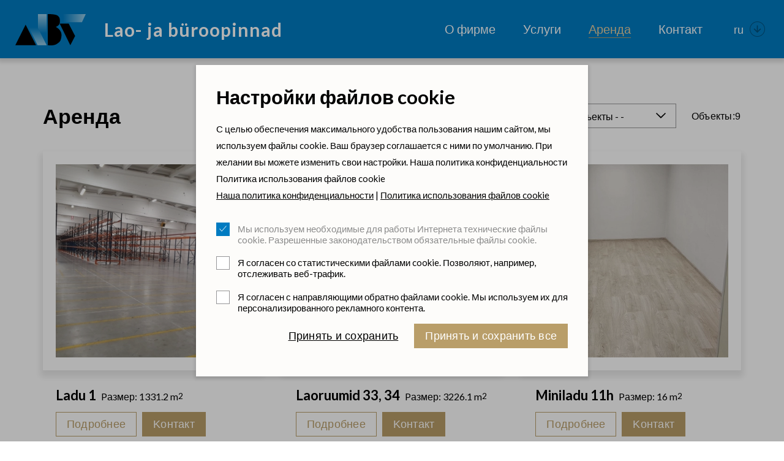

--- FILE ---
content_type: text/html; charset=UTF-8
request_url: https://abtas.ee/ru/arenda
body_size: 6576
content:
<!DOCTYPE html>
<html lang="ru">
	<head>
		<meta charset="UTF-8">
		<meta http-equiv="X-UA-Compatible" content="IE=edge">
		<meta name="viewport" content="width=device-width, initial-scale=1.0">
        
        <title>Аренда</title>


<meta name="description" content="Свободные объекты аренды.">
<meta name="keywords" content="аренда, в аренду, складские помещения, офисные помещения, офис, Пунане 42, складской комплекс, недвижимость, аренда недвижимости, аренда помещений, склад">


<meta property="og:url" content="https://abtas.ee/ru/arenda" />
<meta property="og:type" content="article" />
<meta property="og:title" content="Аренда" />
<meta property="og:description" content="Свободные объекты аренды." />
<meta property="og:image" content="" />

<link rel='shortcut icon' type='image/x-icon' href='https://abtas.ee/favicon.ico' />

<meta name="csrf-token" content="D2ckqDL29vtz5uISYf6QZf2oBmUx1qA2UI7j2ngH">



		
		<link rel="preconnect" href="https://fonts.googleapis.com">
		<link rel="preconnect" href="https://fonts.gstatic.com" crossorigin>
		<link href="https://fonts.googleapis.com/css2?family=Lato:wght@300;400;700&display=swap" rel="stylesheet">

		<link href="/_public/css/style.css" rel="stylesheet" type="text/css">
	
		<script>
			// non-critical css
			var cssFiles = [
				'https://unpkg.com/leaflet@1.9.3/dist/leaflet.css',
				'https://cdn.jsdelivr.net/npm/daterangepicker/daterangepicker.min.css'/*,
				'https://cdn.jsdelivr.net/npm/select2@4.1.0-rc.0/dist/css/select2.min.css'*/
			];

			var existingLink = document.querySelector('link[href*="style.css"]');
			cssFiles.forEach(function(cssFile) {
				var css = document.createElement('link');
				css.rel = 'stylesheet';
				css.href = cssFile;
				document.getElementsByTagName('head')[0].insertBefore(css, existingLink);
			});
		</script>
        
                
        <script src="https://www.google.com/recaptcha/api.js?render="></script>



        
        <!-- Livewire Styles --><style >[wire\:loading], [wire\:loading\.delay], [wire\:loading\.inline-block], [wire\:loading\.inline], [wire\:loading\.block], [wire\:loading\.flex], [wire\:loading\.table], [wire\:loading\.grid], [wire\:loading\.inline-flex] {display: none;}[wire\:loading\.delay\.none], [wire\:loading\.delay\.shortest], [wire\:loading\.delay\.shorter], [wire\:loading\.delay\.short], [wire\:loading\.delay\.default], [wire\:loading\.delay\.long], [wire\:loading\.delay\.longer], [wire\:loading\.delay\.longest] {display:none;}[wire\:offline] {display: none;}[wire\:dirty]:not(textarea):not(input):not(select) {display: none;}:root {--livewire-progress-bar-color: #2299dd;}[x-cloak] {display: none;}</style>
        
	</head>
    <body id="t1" class="page ru">

                
        
    <div class="main-wrap">		

        <div class="topRibbon-holder has-sticky">
        <header id="topHeader">
            <div id="topRibbon-wrap">
                <div class="centered-wrap maxWidth1350">
                    <div id="topRibbon">
                        <a href="/ru" class="logo logoM">
                            <img class="logo__img logoM__img" src="/_public/images/logod/logo-main.svg" width="115" alt="Abtas">
                            <span class="logo__slogan logoM__slogan weightBold">Lao- ja büroopinnad</span>
                        </a>

                        <div class="langSlct" x-data="{ open: false }">
                            <button type="button" class="langSlct__btn c-btn d-flex align-items-center justify-content-center" @click.prevent="open = true" :class="{'act': open}">
                                <span class="langSlct__btn_i d-flex align-items-center">
                                    <span class="langSlct__btn_i2 d-flex align-items-center">
                                        <span class="pRel langSlct__btn_txt">ru</span><span class="custom-icon" aria-hidden="true">&#xe840;</span>
                                    </span>
                                </span>
                            </button>
                            <div style="display:none;" x-show="open" @click.away="open = false" x-transition.duration.400ms>
                                <div class="langSlct__dd">
                                    <ul class="langSlct__list bGapsLast-0">
                                        
                                                                                    <li><a href="/et" class="hover-underline active">et</a></li>
                                                                                    <li><a href="/en" class="hover-underline active">en</a></li>
                                                                                    <li><a href="/ru" class="hover-underline active">ru</a></li>
                                                                                
                                    </ul>
                                </div>
                            </div>
                        </div>

                        <div id="main-menus">
                            <button class="menu-tgl-btn toggleNext" aria-expanded="false" aria-label="Toggle navigation">
                                <span class="menu-tgl-btn__wrap">
                                    <span class="menu-tgl-btn__bar menu-tgl-btn__bar1"></span><span class="menu-tgl-btn__bar menu-tgl-btn__bar2"></span><span class="menu-tgl-btn__bar menu-tgl-btn__bar3"></span><span class="menu-tgl-btn__bar menu-tgl-btn__bar4"></span>
                                </span>
                            </button>
                            <div class="inner__wrap" style="display: none;">
                                <nav class="mMenu mMenu1" id="mainNav">
                                    <ul class="mMenu__r">
                                        
                                                                                
                                                                                                    <li class="mMenu__c menu-dd-item "><a class="mMenu__lnk" href="https://abtas.ee/ru/o-firme" target="_self">О фирме</a></li>
                                                                                        
                                                                                
                                                                                                    <li class="mMenu__c menu-dd-item "><a class="mMenu__lnk" href="https://abtas.ee/ru/uslugi" target="_self">Услуги</a></li>
                                                                                        
                                                                                
                                                                                                    <li class="mMenu__c menu-dd-item  item-active "><a class="mMenu__lnk" href="https://abtas.ee/ru/arenda" target="_self">Аренда</a></li>
                                                                                        
                                                                                
                                                                                                    <li class="mMenu__c menu-dd-item "><a class="mMenu__lnk" href="https://abtas.ee/ru/kontakt-2" target="_self">Контакт</a></li>
                                                                                        
                                                                                
                                    </ul>
                                </nav>
                            </div>
                        </div>

                    </div>
                </div>
            </div>

        </header>
    </div>
            
        
        <main class="main-content-wrap">
            <div class="centered-wrap">
                <div class="main-content bGapsLast-0">

                    <div wire:snapshot="{&quot;data&quot;:{&quot;_SYS&quot;:[{&quot;LANG&quot;:&quot;ru&quot;,&quot;LANG_ID&quot;:5},{&quot;s&quot;:&quot;arr&quot;}],&quot;title&quot;:&quot;\u0410\u0440\u0435\u043d\u0434\u0430&quot;,&quot;type&quot;:null},&quot;memo&quot;:{&quot;id&quot;:&quot;Fl9rukRYGe9jOVnGY8su&quot;,&quot;name&quot;:&quot;rooms&quot;,&quot;path&quot;:&quot;ru\/arenda&quot;,&quot;method&quot;:&quot;GET&quot;,&quot;children&quot;:[],&quot;errors&quot;:[],&quot;locale&quot;:&quot;en&quot;},&quot;checksum&quot;:&quot;c5f691c5f92beb682cdc9e879fe0b2d10fc514a82fc176ed2687ea69a48415b6&quot;}" wire:effects="{&quot;url&quot;:{&quot;type&quot;:{&quot;as&quot;:&quot;t&quot;,&quot;use&quot;:&quot;replace&quot;,&quot;alwaysShow&quot;:false}}}" wire:id="Fl9rukRYGe9jOVnGY8su" class="cClms pageClms">
    <div class="cClms__r pageClms__r">

        <div class="cClms__c cClms__c2 pageClms__c pageClms__c2">

            <div class="titleBox bGapsN-2">
                <div class="row rgX-2 bGaps-2">
                    <div class="col-md bGapsLast-0">
                        <h1 class="page-title">Аренда</h1>
                    </div>
                    <div>
                        <div class="d-flex align-items-start rgX-3">
                            <div>
                                <select wire:model.live="type" class="c-field">
                                    
                                    <option value=""> - - Bсе объекты - - </option>
                                    
                                    <!--[if BLOCK]><![endif]-->                                    
                                        <option value="1">Oфисные помещение</option>
                                    
                                                                        
                                        <option value="2">Cкладские помещение</option>
                                    
                                                                        
                                        <option value="3">Бизнес площади</option>
                                    
                                     <!--[if ENDBLOCK]><![endif]-->
                                    
                                </select>
                            </div>
                            <div>
                                <span class="c-btn pdX-0"><span class="txtAlignL fSizeDOC" style="height:1.37375em;display:flex;align-items:center;">Oбъекты: <strong>9</strong></span></span>
                            </div>
                        </div>
                    </div>
                </div>
            </div>

            <!--[if BLOCK]><![endif]-->            <div class="prList-wrap-outer pRel bGapsLast-0" style="min-height:10rem;">
                
                <div class="prList-wrap">
                    <div class="prList">
                        <ul class="prList__r d-flex flex-wrap">	
                            
                            <!--[if BLOCK]><![endif]-->                            
                                <li class="prList__c">							
                                    <div class="prItem d-flex flex-column hover-zoom">
                                        <div class="prItem__thumb">
                                            <picture class="prItem__thumb_i">
                                                <img class="prItem__img zoom-img" src="https://abtas.ee/storage/images/_thumbs/custom/room/l1-i0hbwe0v.webp" alt="">
                                            </picture>
                                        </div>

                                        <div class="prCntnCls bGapsN-2">
                                            <div class="prCntnCls__r row rgX-2 bGaps-2">
                                                <div class="prCntnCls__c prCntnCls__c1 col bGapsLast-0">
                                                    <div class="prTitleCls">
                                                        <div class="prTitleCls__r row rgX-1 align-items-baseline">
                                                            <div class="prTitleCls__c prTitleCls__c1 bGapsLast-0">
                                                                <h3 class="prItem__title weightBold">
                                                                    <span class="prItem__title_txt d-block">Ladu 1</span>
                                                                </h3>
                                                            </div>
                                                            <div class="prTitleCls__c prTitleCls__c2">
                                                                <span class="prItem__size d-block">Pазмер:&nbsp;1331.2&nbsp;m<sup>2</sup></span>
                                                            </div>
                                                        </div>
                                                    </div>
                                                </div>
                                                <div class="prCntnCls__c prCntnCls__c2">
                                                    <div class="prBtnCls">
                                                        <div class="prBtnCls__r d-flex">
                                                            <div class="prBtnCls__c prBtnCls__c1">
                                                                <a href="https://abtas.ee/ru/arenda/ladu-1/36" class="c-btn c-btn-outline-primary c-btn-block">Подробнее</a>
                                                            </div>
                                                            
                                                            <!--[if BLOCK]><![endif]-->                                                            <div class="prBtnCls__c prBtnCls__c2">
                                                                <a href="https://abtas.ee/ru/kontakt-2" class="c-btn c-btn-primary c-btn-block">Kонтакт</a>
                                                            </div>
                                                             <!--[if ENDBLOCK]><![endif]-->
                                                            
                                                        </div>
                                                    </div>
                                                </div>
                                            </div>
                                        </div>

                                    </div>
                                </li>
                            
                                                        
                                <li class="prList__c">							
                                    <div class="prItem d-flex flex-column hover-zoom">
                                        <div class="prItem__thumb">
                                            <picture class="prItem__thumb_i">
                                                <img class="prItem__img zoom-img" src="https://abtas.ee/storage/images/_thumbs/custom/room/l33-5-prjpkzyn.webp" alt="">
                                            </picture>
                                        </div>

                                        <div class="prCntnCls bGapsN-2">
                                            <div class="prCntnCls__r row rgX-2 bGaps-2">
                                                <div class="prCntnCls__c prCntnCls__c1 col bGapsLast-0">
                                                    <div class="prTitleCls">
                                                        <div class="prTitleCls__r row rgX-1 align-items-baseline">
                                                            <div class="prTitleCls__c prTitleCls__c1 bGapsLast-0">
                                                                <h3 class="prItem__title weightBold">
                                                                    <span class="prItem__title_txt d-block">Laoruumid 33, 34</span>
                                                                </h3>
                                                            </div>
                                                            <div class="prTitleCls__c prTitleCls__c2">
                                                                <span class="prItem__size d-block">Pазмер:&nbsp;3226.1&nbsp;m<sup>2</sup></span>
                                                            </div>
                                                        </div>
                                                    </div>
                                                </div>
                                                <div class="prCntnCls__c prCntnCls__c2">
                                                    <div class="prBtnCls">
                                                        <div class="prBtnCls__r d-flex">
                                                            <div class="prBtnCls__c prBtnCls__c1">
                                                                <a href="https://abtas.ee/ru/arenda/laoruumid-33-34/39" class="c-btn c-btn-outline-primary c-btn-block">Подробнее</a>
                                                            </div>
                                                            
                                                            <!--[if BLOCK]><![endif]-->                                                            <div class="prBtnCls__c prBtnCls__c2">
                                                                <a href="https://abtas.ee/ru/kontakt-2" class="c-btn c-btn-primary c-btn-block">Kонтакт</a>
                                                            </div>
                                                             <!--[if ENDBLOCK]><![endif]-->
                                                            
                                                        </div>
                                                    </div>
                                                </div>
                                            </div>
                                        </div>

                                    </div>
                                </li>
                            
                                                        
                                <li class="prList__c">							
                                    <div class="prItem d-flex flex-column hover-zoom">
                                        <div class="prItem__thumb">
                                            <picture class="prItem__thumb_i">
                                                <img class="prItem__img zoom-img" src="https://abtas.ee/storage/images/_thumbs/custom/room/11-h[3].webp" alt="">
                                            </picture>
                                        </div>

                                        <div class="prCntnCls bGapsN-2">
                                            <div class="prCntnCls__r row rgX-2 bGaps-2">
                                                <div class="prCntnCls__c prCntnCls__c1 col bGapsLast-0">
                                                    <div class="prTitleCls">
                                                        <div class="prTitleCls__r row rgX-1 align-items-baseline">
                                                            <div class="prTitleCls__c prTitleCls__c1 bGapsLast-0">
                                                                <h3 class="prItem__title weightBold">
                                                                    <span class="prItem__title_txt d-block">Miniladu 11h</span>
                                                                </h3>
                                                            </div>
                                                            <div class="prTitleCls__c prTitleCls__c2">
                                                                <span class="prItem__size d-block">Pазмер:&nbsp;16&nbsp;m<sup>2</sup></span>
                                                            </div>
                                                        </div>
                                                    </div>
                                                </div>
                                                <div class="prCntnCls__c prCntnCls__c2">
                                                    <div class="prBtnCls">
                                                        <div class="prBtnCls__r d-flex">
                                                            <div class="prBtnCls__c prBtnCls__c1">
                                                                <a href="https://abtas.ee/ru/arenda/miniladu-11h/4" class="c-btn c-btn-outline-primary c-btn-block">Подробнее</a>
                                                            </div>
                                                            
                                                            <!--[if BLOCK]><![endif]-->                                                            <div class="prBtnCls__c prBtnCls__c2">
                                                                <a href="https://abtas.ee/ru/kontakt-2" class="c-btn c-btn-primary c-btn-block">Kонтакт</a>
                                                            </div>
                                                             <!--[if ENDBLOCK]><![endif]-->
                                                            
                                                        </div>
                                                    </div>
                                                </div>
                                            </div>
                                        </div>

                                    </div>
                                </li>
                            
                                                        
                                <li class="prList__c">							
                                    <div class="prItem d-flex flex-column hover-zoom">
                                        <div class="prItem__thumb">
                                            <picture class="prItem__thumb_i">
                                                <img class="prItem__img zoom-img" src="https://abtas.ee/storage/images/_thumbs/custom/room/100[9].webp" alt="">
                                            </picture>
                                        </div>

                                        <div class="prCntnCls bGapsN-2">
                                            <div class="prCntnCls__r row rgX-2 bGaps-2">
                                                <div class="prCntnCls__c prCntnCls__c1 col bGapsLast-0">
                                                    <div class="prTitleCls">
                                                        <div class="prTitleCls__r row rgX-1 align-items-baseline">
                                                            <div class="prTitleCls__c prTitleCls__c1 bGapsLast-0">
                                                                <h3 class="prItem__title weightBold">
                                                                    <span class="prItem__title_txt d-block">Ruum 100</span>
                                                                </h3>
                                                            </div>
                                                            <div class="prTitleCls__c prTitleCls__c2">
                                                                <span class="prItem__size d-block">Pазмер:&nbsp;111,9&nbsp;m<sup>2</sup></span>
                                                            </div>
                                                        </div>
                                                    </div>
                                                </div>
                                                <div class="prCntnCls__c prCntnCls__c2">
                                                    <div class="prBtnCls">
                                                        <div class="prBtnCls__r d-flex">
                                                            <div class="prBtnCls__c prBtnCls__c1">
                                                                <a href="https://abtas.ee/ru/arenda/ruum-100/58" class="c-btn c-btn-outline-primary c-btn-block">Подробнее</a>
                                                            </div>
                                                            
                                                            <!--[if BLOCK]><![endif]-->                                                            <div class="prBtnCls__c prBtnCls__c2">
                                                                <a href="https://abtas.ee/ru/kontakt-2" class="c-btn c-btn-primary c-btn-block">Kонтакт</a>
                                                            </div>
                                                             <!--[if ENDBLOCK]><![endif]-->
                                                            
                                                        </div>
                                                    </div>
                                                </div>
                                            </div>
                                        </div>

                                    </div>
                                </li>
                            
                                                        
                                <li class="prList__c">							
                                    <div class="prItem d-flex flex-column hover-zoom">
                                        <div class="prItem__thumb">
                                            <picture class="prItem__thumb_i">
                                                <img class="prItem__img zoom-img" src="https://abtas.ee/storage/images/_thumbs/custom/room/100[8].webp" alt="">
                                            </picture>
                                        </div>

                                        <div class="prCntnCls bGapsN-2">
                                            <div class="prCntnCls__r row rgX-2 bGaps-2">
                                                <div class="prCntnCls__c prCntnCls__c1 col bGapsLast-0">
                                                    <div class="prTitleCls">
                                                        <div class="prTitleCls__r row rgX-1 align-items-baseline">
                                                            <div class="prTitleCls__c prTitleCls__c1 bGapsLast-0">
                                                                <h3 class="prItem__title weightBold">
                                                                    <span class="prItem__title_txt d-block">Ruum 100 + 211</span>
                                                                </h3>
                                                            </div>
                                                            <div class="prTitleCls__c prTitleCls__c2">
                                                                <span class="prItem__size d-block">Pазмер:&nbsp;175&nbsp;m<sup>2</sup></span>
                                                            </div>
                                                        </div>
                                                    </div>
                                                </div>
                                                <div class="prCntnCls__c prCntnCls__c2">
                                                    <div class="prBtnCls">
                                                        <div class="prBtnCls__r d-flex">
                                                            <div class="prBtnCls__c prBtnCls__c1">
                                                                <a href="https://abtas.ee/ru/arenda/ruum-100-211/29" class="c-btn c-btn-outline-primary c-btn-block">Подробнее</a>
                                                            </div>
                                                            
                                                            <!--[if BLOCK]><![endif]-->                                                            <div class="prBtnCls__c prBtnCls__c2">
                                                                <a href="https://abtas.ee/ru/kontakt-2" class="c-btn c-btn-primary c-btn-block">Kонтакт</a>
                                                            </div>
                                                             <!--[if ENDBLOCK]><![endif]-->
                                                            
                                                        </div>
                                                    </div>
                                                </div>
                                            </div>
                                        </div>

                                    </div>
                                </li>
                            
                                                        
                                <li class="prList__c">							
                                    <div class="prItem d-flex flex-column hover-zoom">
                                        <div class="prItem__thumb">
                                            <picture class="prItem__thumb_i">
                                                <img class="prItem__img zoom-img" src="https://abtas.ee/storage/images/_thumbs/custom/room/211-k.webp" alt="">
                                            </picture>
                                        </div>

                                        <div class="prCntnCls bGapsN-2">
                                            <div class="prCntnCls__r row rgX-2 bGaps-2">
                                                <div class="prCntnCls__c prCntnCls__c1 col bGapsLast-0">
                                                    <div class="prTitleCls">
                                                        <div class="prTitleCls__r row rgX-1 align-items-baseline">
                                                            <div class="prTitleCls__c prTitleCls__c1 bGapsLast-0">
                                                                <h3 class="prItem__title weightBold">
                                                                    <span class="prItem__title_txt d-block">Ruum 211</span>
                                                                </h3>
                                                            </div>
                                                            <div class="prTitleCls__c prTitleCls__c2">
                                                                <span class="prItem__size d-block">Pазмер:&nbsp;63,1&nbsp;m<sup>2</sup></span>
                                                            </div>
                                                        </div>
                                                    </div>
                                                </div>
                                                <div class="prCntnCls__c prCntnCls__c2">
                                                    <div class="prBtnCls">
                                                        <div class="prBtnCls__r d-flex">
                                                            <div class="prBtnCls__c prBtnCls__c1">
                                                                <a href="https://abtas.ee/ru/arenda/ruum-211/57" class="c-btn c-btn-outline-primary c-btn-block">Подробнее</a>
                                                            </div>
                                                            
                                                            <!--[if BLOCK]><![endif]-->                                                            <div class="prBtnCls__c prBtnCls__c2">
                                                                <a href="https://abtas.ee/ru/kontakt-2" class="c-btn c-btn-primary c-btn-block">Kонтакт</a>
                                                            </div>
                                                             <!--[if ENDBLOCK]><![endif]-->
                                                            
                                                        </div>
                                                    </div>
                                                </div>
                                            </div>
                                        </div>

                                    </div>
                                </li>
                            
                                                        
                                <li class="prList__c">							
                                    <div class="prItem d-flex flex-column hover-zoom">
                                        <div class="prItem__thumb">
                                            <picture class="prItem__thumb_i">
                                                <img class="prItem__img zoom-img" src="https://abtas.ee/storage/images/_thumbs/custom/room/310.webp" alt="">
                                            </picture>
                                        </div>

                                        <div class="prCntnCls bGapsN-2">
                                            <div class="prCntnCls__r row rgX-2 bGaps-2">
                                                <div class="prCntnCls__c prCntnCls__c1 col bGapsLast-0">
                                                    <div class="prTitleCls">
                                                        <div class="prTitleCls__r row rgX-1 align-items-baseline">
                                                            <div class="prTitleCls__c prTitleCls__c1 bGapsLast-0">
                                                                <h3 class="prItem__title weightBold">
                                                                    <span class="prItem__title_txt d-block">Ruum 310</span>
                                                                </h3>
                                                            </div>
                                                            <div class="prTitleCls__c prTitleCls__c2">
                                                                <span class="prItem__size d-block">Pазмер:&nbsp;83.8&nbsp;m<sup>2</sup></span>
                                                            </div>
                                                        </div>
                                                    </div>
                                                </div>
                                                <div class="prCntnCls__c prCntnCls__c2">
                                                    <div class="prBtnCls">
                                                        <div class="prBtnCls__r d-flex">
                                                            <div class="prBtnCls__c prBtnCls__c1">
                                                                <a href="https://abtas.ee/ru/arenda/ruum-310/2" class="c-btn c-btn-outline-primary c-btn-block">Подробнее</a>
                                                            </div>
                                                            
                                                            <!--[if BLOCK]><![endif]-->                                                            <div class="prBtnCls__c prBtnCls__c2">
                                                                <a href="https://abtas.ee/ru/kontakt-2" class="c-btn c-btn-primary c-btn-block">Kонтакт</a>
                                                            </div>
                                                             <!--[if ENDBLOCK]><![endif]-->
                                                            
                                                        </div>
                                                    </div>
                                                </div>
                                            </div>
                                        </div>

                                    </div>
                                </li>
                            
                                                        
                                <li class="prList__c">							
                                    <div class="prItem d-flex flex-column hover-zoom">
                                        <div class="prItem__thumb">
                                            <picture class="prItem__thumb_i">
                                                <img class="prItem__img zoom-img" src="https://abtas.ee/storage/images/_thumbs/custom/room/img-0633-mzlysttv.webp" alt="">
                                            </picture>
                                        </div>

                                        <div class="prCntnCls bGapsN-2">
                                            <div class="prCntnCls__r row rgX-2 bGaps-2">
                                                <div class="prCntnCls__c prCntnCls__c1 col bGapsLast-0">
                                                    <div class="prTitleCls">
                                                        <div class="prTitleCls__r row rgX-1 align-items-baseline">
                                                            <div class="prTitleCls__c prTitleCls__c1 bGapsLast-0">
                                                                <h3 class="prItem__title weightBold">
                                                                    <span class="prItem__title_txt d-block">Ruum 312</span>
                                                                </h3>
                                                            </div>
                                                            <div class="prTitleCls__c prTitleCls__c2">
                                                                <span class="prItem__size d-block">Pазмер:&nbsp;51.5&nbsp;m<sup>2</sup></span>
                                                            </div>
                                                        </div>
                                                    </div>
                                                </div>
                                                <div class="prCntnCls__c prCntnCls__c2">
                                                    <div class="prBtnCls">
                                                        <div class="prBtnCls__r d-flex">
                                                            <div class="prBtnCls__c prBtnCls__c1">
                                                                <a href="https://abtas.ee/ru/arenda/ruum-312/30" class="c-btn c-btn-outline-primary c-btn-block">Подробнее</a>
                                                            </div>
                                                            
                                                            <!--[if BLOCK]><![endif]-->                                                            <div class="prBtnCls__c prBtnCls__c2">
                                                                <a href="https://abtas.ee/ru/kontakt-2" class="c-btn c-btn-primary c-btn-block">Kонтакт</a>
                                                            </div>
                                                             <!--[if ENDBLOCK]><![endif]-->
                                                            
                                                        </div>
                                                    </div>
                                                </div>
                                            </div>
                                        </div>

                                    </div>
                                </li>
                            
                                                        
                                <li class="prList__c">							
                                    <div class="prItem d-flex flex-column hover-zoom">
                                        <div class="prItem__thumb">
                                            <picture class="prItem__thumb_i">
                                                <img class="prItem__img zoom-img" src="https://abtas.ee/storage/images/_thumbs/custom/room/313[2].webp" alt="">
                                            </picture>
                                        </div>

                                        <div class="prCntnCls bGapsN-2">
                                            <div class="prCntnCls__r row rgX-2 bGaps-2">
                                                <div class="prCntnCls__c prCntnCls__c1 col bGapsLast-0">
                                                    <div class="prTitleCls">
                                                        <div class="prTitleCls__r row rgX-1 align-items-baseline">
                                                            <div class="prTitleCls__c prTitleCls__c1 bGapsLast-0">
                                                                <h3 class="prItem__title weightBold">
                                                                    <span class="prItem__title_txt d-block">Ruum 313</span>
                                                                </h3>
                                                            </div>
                                                            <div class="prTitleCls__c prTitleCls__c2">
                                                                <span class="prItem__size d-block">Pазмер:&nbsp;53,4&nbsp;m<sup>2</sup></span>
                                                            </div>
                                                        </div>
                                                    </div>
                                                </div>
                                                <div class="prCntnCls__c prCntnCls__c2">
                                                    <div class="prBtnCls">
                                                        <div class="prBtnCls__r d-flex">
                                                            <div class="prBtnCls__c prBtnCls__c1">
                                                                <a href="https://abtas.ee/ru/arenda/ruum-313/56" class="c-btn c-btn-outline-primary c-btn-block">Подробнее</a>
                                                            </div>
                                                            
                                                            <!--[if BLOCK]><![endif]-->                                                            <div class="prBtnCls__c prBtnCls__c2">
                                                                <a href="https://abtas.ee/ru/kontakt-2" class="c-btn c-btn-primary c-btn-block">Kонтакт</a>
                                                            </div>
                                                             <!--[if ENDBLOCK]><![endif]-->
                                                            
                                                        </div>
                                                    </div>
                                                </div>
                                            </div>
                                        </div>

                                    </div>
                                </li>
                            
                             <!--[if ENDBLOCK]><![endif]-->
                            
                        </ul>
                    </div>
                </div>
            </div>
             <!--[if ENDBLOCK]><![endif]-->
        </div>
    </div>
</div>
                </div>				
            </div>
        </main>

        
        <div class="fLogos-wrap">
        <div class="centered-wrap maxWidth1490">
            <div class="fLogos bGaps-2 bGapsLast-0">
                <div class="fLogosL block-imgs bGapsN-2">
                    <ul class="row rgX-2 bGaps-2 justify-content-center">
                        <li><img src="/_public/logod/member_of_estonian_chamber_of_commerce_and_industry.jpg" alt=""></li>
                        <li><img src="/_public/logod/eesti_kaubandustoostuskoja_liige.jpg" alt=""></li>
                    </ul>
                </div>
                <div class="fLogosL block-imgs bGapsN-2">
                    <ul class="row rgX-2 bGaps-2 justify-content-center">
                        <li><img src="/_public/logod/edukas_eesti_ettevote_2015.jpg" alt=""></li>
                        <li><img src="/_public/logod/edukas_eesti_ettevote_2016.jpg" alt=""></li>
                        <li><img src="/_public/logod/eeet2017_98x98px_EST.png" alt=""></li>
                        <li><img src="/_public/logod/Edukas-Eesti-Ettevote-2018.png" alt=""></li>
                        <li><img src="/_public/logod/edukasee19.png" alt=""></li>
                        <li><img src="/_public/logod/edukasee20.png" alt=""></li>
                        <li><img src="/_public/logod/15aedukas.png" alt=""></li>
                        <li><img src="/_public/logod/Creditinfo_mark_2022_web.png" alt=""></li>
                        <li><img src="/_public/logod/CreditInfo_mark_2024_web.png" alt=""></li>
                        <li><img src="/_public/logod/CreditInfo_mark_2025.png" alt=""></li>
                    </ul>
                </div>
            </div>
        </div>
    </div>

    
	

    <!--<a class="scrolltop scrollTo" href="#mainContentPos"></a>-->        
    </div>

        
		<div id="page-spinner-wrap" style="display:none;"><div id="page-spinner" class="loader loader-xl"></div></div>



    <div id="error-modal" class="message-modal modal fade modal-vAlignC" role="dialog">
        <div class="vertical-alignment-helper">
            <div class="modal-dialog vertical-align-center modal-md">	
                <div class="modal-content">
                    <div class="modal-body txtAlignC">
                        <button type="button" class="close-btn" data-dismiss="modal" aria-label="Close"><span class="custom-icon" aria-hidden="true">&#xe109;</span></button>
                        
                        <h2 class="title-primary fSize2 bold">Midagi läks valesti!</h2>
                        <p class="colorRed content">Palun kontrollige, et kõik väljad oleks korrektselt täidetud.</p>
                        <div class="btn-wrap">
                            <button class="c-btn c-btn-primary" type="button" data-dismiss="modal">OK</button>
                        </div>
                    </div>
                </div>
            </div>
        </div>			
    </div>

    <div id="success-modal" class="message-modal modal fade modal-vAlignC" role="dialog">
        <div class="vertical-alignment-helper">
            <div class="modal-dialog vertical-align-center modal-md">	
                <div class="modal-content">
                    <div class="modal-body txtAlignC">
                        <button type="button" class="close-btn" data-dismiss="modal" aria-label="Close"><span class="custom-icon" aria-hidden="true">&#xe109;</span></button>
                        
                        <h2 class="title-primary fSize2 bold content">Form submit successful!</h2>
                        <div class="btn-wrap">
                            <button class="c-btn c-btn-primary" type="button" data-dismiss="modal">OK</button>
                        </div>
                    </div>
                </div>
            </div>
        </div>			
    </div>

    <div id="notificationSuccess-modal" class="message-modal modal fade modal-vAlignC" role="dialog">
        <div class="vertical-alignment-helper">
            <div class="modal-dialog vertical-align-center modal-md">	
                <div class="modal-content">
                    <div class="modal-body txtAlignC">
                        <button type="button" class="close-btn" data-dismiss="modal" aria-label="Close"><span class="custom-icon" aria-hidden="true">&#xe109;</span></button>
                        
                        <h2 class="title-primary fSize2 bold content">Teavitus sai kenasti kirja!</h2>
                        <div class="btn-wrap">
                            <button class="c-btn c-btn-primary" type="button" data-dismiss="modal">Sulge</button>
                        </div>
                    </div>
                </div>
            </div>
        </div>			
    </div>

    <div id="cartsCombined-modal" class="message-modal modal fade modal-vAlignC" role="dialog">
        <div class="vertical-alignment-helper">
            <div class="modal-dialog vertical-align-center modal-md">	
                <div class="modal-content">
                    <div class="modal-body txtAlignC">
                        <button type="button" class="close-btn" data-dismiss="modal" aria-label="Close"><span class="custom-icon" aria-hidden="true">&#xe109;</span></button>
                        
                        <h2 class="title-primary fSize2 bold content">Sinu kontoga seotud ostukorvis oli juba tooteid. Lisasime need samuti ostukorvi</h2>
                        <div class="btn-wrap">
                            <button class="c-btn c-btn-primary" type="button" data-dismiss="modal">OK</button>
                        </div>
                    </div>
                </div>
            </div>
        </div>			
    </div>

            
        <script src="/livewire/livewire.js?id=2f6e5d4d"   data-csrf="D2ckqDL29vtz5uISYf6QZf2oBmUx1qA2UI7j2ngH" data-uri="/livewire/update" data-navigate-once="true"></script>
		
		<script src="https://code.jquery.com/jquery-2.2.4.min.js" integrity="sha256-BbhdlvQf/xTY9gja0Dq3HiwQF8LaCRTXxZKRutelT44=" crossorigin="anonymous"></script>
		<script src="/_public/js/slick.min.js"></script>
		<script src="https://cdn.jsdelivr.net/momentjs/latest/moment.min.js"></script>
		<script src="https://cdn.jsdelivr.net/npm/daterangepicker/daterangepicker.min.js"></script>
		<script src="/_public/js/lightgallery.min.js"></script>	
		<script src="/_public/js/lg-video.min.js"></script>
		<script src="/_public/js/lg-thumbnail.min.js"></script>	
		<script src="/_public/js/bs-modal.min.js"></script>
		<script src="/_public/js/jQuery/custom.js"></script>
        
        <div class="cookie-consent cModal-wrap" style="">
        <div class="inr-wrap1">
            <div class="inr-wrap2">
                <div class="cookie-consent-inner"> 
                    <form action="/" method="post" id="cookieConsentForm">
                        <input type="hidden" name="_token" value="D2ckqDL29vtz5uISYf6QZf2oBmUx1qA2UI7j2ngH" autocomplete="off">
                        <div class="intro-row">
							<h2 class="title-primary fSize2 weight700">Настройки файлов cookie</h2>
							
                            <p>С целью обеспечения максимального удобства пользования нашим сайтом, мы используем файлы cookie. Ваш браузер соглашается с ними по умолчанию. При желании вы можете изменить свои настройки. Наша политика конфиденциальности Политика использования файлов cookie<br>
							
								
									<a class="underline hover-underline" href="/ru/legal/policy/1">Наша политика конфиденциальности</a>

								
								
									 | <a class="underline hover-underline" href="/ru/legal/policy/2">Политика использования файлов cookie</a>

																
							</p>
                        </div>

                        <div class="c-form cookie-form bGaps-2 bGapsLast-0">
                            
							<div class="c-row">
								<input type="checkbox" name="cookie1" id="cookie1" value="yes" checked disabled>
								<label for="cookie1">Мы используем необходимые для работы Интернета технические файлы cookie. Разрешенные законодательством обязательные файлы cookie.</label>
							</div>

														<div class="c-row">
								<input type="checkbox" name="cookie2" id="cookie2" value="yes" >
								<label for="cookie2">Я согласен со статистическими файлами cookie. Позволяют, например, отслеживать веб-трафик.</label>
							</div>
														
														<div class="c-row">
								<input type="checkbox" name="cookie3" id="cookie3" value="yes" >
								<label for="cookie3">Я согласен с направляющими обратно файлами cookie. Мы используем их для персонализированного рекламного контента.</label>
							</div>
														
							                            
                            <div class="c-row sbmt-row">
								<div class="row rgX-1 bGaps-1 justify-content-sm-end">
									<div><button type="submit" class="c-btn"><span class="hover-underline underline">Принять и сохранить</span></button></div>
									<div><button type="submit" onClick="$('#cookie2').prop('checked', true); $('#cookie3').prop('checked', true);  $('#cookie4').prop('checked', true);" class="c-btn c-btn-primary">Принять и сохранить все</button></div>
								</div>
                            </div>
                        </div>
                    </form>
                </div>
            </div>
        </div>
    </div>

    <script>


        $(document).on("submit", "#cookieConsentForm", function(e) {

            e.preventDefault();
            
            $('.cookie-consent').fadeOut();
			$('html').removeClass('consent-visible');
            
            var data = $('#cookieConsentForm').serialize();

            jQuery.ajax({
                type: 'POST',
                data: data,
                success: function(result) {

                    location.reload(true);
                    
                },
                error: function(){

                },
                url: "/gdpr/save",
                cache:false
            });

        });
        
        $(document).on("click", ".showGdprSettings", function(e) {

            e.preventDefault();
            
            $('.cookie-consent').show();
			
            $('html').addClass('consent-visible');

        });

    </script>

    
        
                
        <script src="/js/public.js"></script>



         
        
        		
		        
        <script>
            
        Livewire.on('submitError', msg => {
            
            $('#error-modal').find('.content').html(msg);
            $('#error-modal').modal('show');
            
        });  
            
        Livewire.on('submitSuccess', msg => {
            
            $('#success-modal').find('.content').html(msg);
            $('#success-modal').modal('show');
            
        });
            
            Livewire.on('checkoutError', msg => {

                $('#error-modal').find('.content').html(msg);
                $('#error-modal').modal('show');

            })
    
            Livewire.on('showError', msg => {

                $('#error-modal').find('.content').html(msg);
                $('#error-modal').modal('show');

            })   
			
            Livewire.on('closeClearCartModal', msg => {

                $('#confirmEmptyCartModal').modal('hide');

            })   
            
            Livewire.on('productAddedToCart', msg => {

                //$('#cart-modal').find('.content').html(msg);
                $('#cart-modal').modal('show');

            })  
            
    
			Livewire.on('clearAuthor', msg => {

				$('#select2-dropdown').val(null).trigger('change');

			})  
			
			Livewire.on('openModal', msg => {

				var element = document.getElementsByTagName("html");
				element.classList.add('xmodal-open');

			})
			
			Livewire.on('closeModal', msg => {

				var element = document.getElementsByTagName("html");
				element.classList.remove('xmodal-open');

			})
        
        </script>
        
        <script> Livewire.on('gotoTop', () => { window.scrollTo({ top: 15, left: 15, behaviour: 'smooth' }) }) </script> 
			
    </body>
</html>

--- FILE ---
content_type: text/css
request_url: https://abtas.ee/_public/css/style.css
body_size: 24844
content:
@font-face {font-family: 'glyphs';src: url('glyph-font/fontello.woff2?85731134') format('woff2'),url('glyph-font/fontello.woff?85731134') format('woff');font-weight: normal;font-style: normal;}

*, *:after, *:before {box-sizing: border-box; min-height: 0vw;}

/** * html5doctor.com Reset Stylesheet v1.6.1 (http://html5doctor.com/html-5-reset-stylesheet/) * Richard Clark (http://richclarkdesign.com) * http://cssreset.com */
html, body, div, span, object, iframe, h1, h2, h3, h4, h5, h6, p, blockquote, pre, abbr, address, cite, code, del, dfn, em, img, ins, kbd, q, samp, small, strong, sub, sup, var, b, i, dl, dt, dd, ol, ul, li, fieldset, form, label, legend, table, caption, tbody, tfoot, thead, tr, th, td, article, aside, canvas, details, figcaption, figure, footer, header, hgroup, menu, nav, section, summary, time, mark, audio, video{margin:0; padding:0; border:0; outline:0; font-size:100%; background:transparent; -webkit-font-smoothing: antialiased; -moz-osx-font-smoothing: grayscale;}
article, aside, details, figcaption, figure, footer, header, hgroup, menu, nav, section{display:block;}
ul{list-style:none;}
a{margin:0; padding:0; font-size:100%; background:transparent; text-decoration:none; color:inherit;}
table{border-collapse:collapse; border-spacing:0;}

:root {
	--rgX-1: .25rem; 
	--rgX-2: .5rem; 
	--rgX-3: .75rem; 
	--rgX-4: 1rem; 
	--rgX-5: 1.25rem; 
	--rgX-6: 1.5rem; 
	--rgX-7: 1.75rem;
	--bGaps-1: calc(2 * var(--rgX-1));
	--bGaps-2: calc(2 * var(--rgX-2));
	--bGaps-3: calc(2 * var(--rgX-3));
	--bGaps-4: calc(2 * var(--rgX-4));
	--bGaps-5: calc(2 * var(--rgX-5));
	--bGaps-6: calc(2 * var(--rgX-6));
	--bGaps-7: calc(2 * var(--rgX-7));
	
	--centered-wrap_gX: 25px;
	
	--fSizeL_M: clamp(1rem, 0.96018rem + 0.17699vw, 1.125rem);
	--fSizeDOC: 16px;
	--fSizeMD_M: 0.9375rem;
	--fSizeMD: 14px;
	--article__h1: clamp(1.875rem, 1.77544rem + 0.44248vw, 2.1875rem);
	--article__h2: clamp(1.75rem, 1.67035rem + 0.35398vw, 2rem);
	--article__h3-5: clamp(1.6875rem, 1.62777rem + 0.26549vw, 1.875rem);
	--article__h3: clamp(1.625rem, 1.58518rem + 0.17699vw, 1.75rem);
	--article__h4: clamp(1.375rem, 1.33518rem + 0.17699vw, 1.5rem);
	--article__h5: clamp(1.25rem, 1.21018rem + 0.17699vw, 1.375rem);
	
	--weightLight: 300;
	--weightNormal: 400;
	--weightSemiBold: 500;
	--weightBold: 700;

	--colorPrimary: #b99e69;
	--colorPrimaryHover: #cbb27f;
	--colorSecondary: #007bc1;
	--colorSecondaryHover: #1086c9;	
	--colorPrimaryRGB: 185,158,105;
	
	--colorError: #e00000;
	--colorSuccess: #20710c;
	
	--bgColorPrimary: var(--colorPrimary);
	--bgColorPrimaryHover: var(--colorPrimaryHover);
	--bgColorSecondary: #007bc1;
	--bgColorSecondaryHover: #1086c9;
	
	--bgColorError: var(--colorError);
	--bgColorErrorRGB: 244,0,0;
	--bgColorSuccess: #20710c;
	--bgColorSuccessRGB: 32,113,12;
	--bgColorWarning: #fbf6cc;
	
	--btnFS: 1rem;
	--btnFS-sm: 0.866rem;
	--btnLH: 1.222222;
	--btnPd: 0.60625em 1.0625em;
	--btnPd-sm: 0.5em 0.9em;
	--btnRds: 0;
	
	--fldFS: var(--btnFS);
	--fldFS-sm: var(--btnFS-sm);
	--fldLH: var(--btnLH);
	--fldPd: var(--btnPd);
	--fldPd-sm: var(--btnPd-sm);
	--fldRds: var(--btnRds);
		
}
@media screen and (min-width: 1200px){
	:root {
		--btnFS: 1.125rem;
		--btnPd: 0.4722em 0.9444em;
		--fldFS: 1rem;
		--fldPd: 0.60625em 1.0625em;
	}
}
@media screen and (max-width: 991px){
	:root {
		--btnFS: 0.93rem;
		--btnFS-sm: 0.87rem;
	}
}
@media screen and (max-width: 480px){
	:root {
		--fSizeDOC: 15px;
		--centered-wrap_gX: 19px;
	}
}

html {-webkit-text-size-adjust: 100%; font-size: var(--fSizeDOC);}
body {background-color: #fff; color: #000; font: var(--weightNormal) 1rem/1.5 'Lato', sans-serif; margin-left: auto; margin-right: auto;}

h1, h2, h3, h4, h5, h6, .form-name, .page-title {margin-bottom: 1.25rem; font-weight: normal; line-height: 1.2;}
img, svg {max-width: 100%; height: auto;}
img {float: none; padding: 0;}
button:not(:disabled), [type="button"]:not(:disabled), [type="reset"]:not(:disabled), [type="submit"]:not(:disabled), label[for], input[type="submit"], [role="button"], .toggleNext, .chk-item {cursor: pointer;}
p{margin: 0 0 10px 0;}
hr {height: 0; box-sizing: content-box; margin-top: 1.2rem; margin-bottom: 1.2rem; border: 0; border-bottom: 1px solid #e3e4e5;}
sub, sup {position: relative; font-size: 0.85em; line-height: 1; vertical-align: baseline;}
sub {bottom: -.25em;}
sup {top: -.2em;}
label {display: block;}
input, button, select, optgroup, textarea {-webkit-appearance: none; border: none; border-radius: 0; margin: 0; padding: 0; font-weight: inherit; font-family: inherit; font-size: inherit; line-height: inherit; color: #000;}
button::-moz-focus-inner, [type="button"]::-moz-focus-inner, [type="reset"]::-moz-focus-inner, [type="submit"]::-moz-focus-inner {padding: 0; border-style: none;}
input::-webkit-outer-spin-button, input::-webkit-inner-spin-button {-webkit-appearance: none;}
input[type=number] {-moz-appearance: textfield;}
[type="checkbox"], [type="radio"] {opacity: 0; position: absolute; z-index: -1;}

pre {background-color: #e1e4ec; border: 1px solid #e1e4ec; padding: 5px 10px; margin-bottom: 15px;}
blockquote {position: relative; margin-bottom: 27px; line-height: 1.7;}
blockquote .caption {position: absolute; top: 0; padding: 0.36em 0 0 3em; font-size: 1.11em; line-height: 1;}
blockquote:before {display: block; margin-bottom: 30px; content: '\E118'; line-height: 1em; font-size: 1.45rem;}
blockquote p:last-child {margin-bottom: 0;}
@media screen and (max-width: 400px){
	blockquote:before {margin-bottom: 18px; font-size: 1.15em;}
	blockquote .caption {padding: 0.2em 0 0 2.5em;}
}

/* ============================= grid minified ================================ */
.row{display:flex;flex-wrap:wrap;margin-right:-1rem;margin-left:-1rem}.col,.col-1,.col-2,.col-3,.col-4,.col-5,.col-6,.col-7,.col-8,.col-9,.col-10,.col-11,.col-12,.col-auto,.col-xs,.col-xs-1,.col-xs-2,.col-xs-3,.col-xs-4,.col-xs-5,.col-xs-6,.col-xs-7,.col-xs-8,.col-xs-9,.col-xs-10,.col-xs-11,.col-xs-12,.col-xs-auto,.col-sm,.col-sm-1,.col-sm-2,.col-sm-3,.col-sm-4,.col-sm-5,.col-sm-6,.col-sm-7,.col-sm-8,.col-sm-9,.col-sm-10,.col-sm-11,.col-sm-12,.col-sm-auto,.col-md,.col-md-1,.col-md-2,.col-md-3,.col-md-4,.col-md-5,.col-md-6,.col-md-7,.col-md-8,.col-md-9,.col-md-10,.col-md-11,.col-md-12,.col-md-auto,.col-lg,.col-lg-1,.col-lg-2,.col-lg-3,.col-lg-4,.col-lg-5,.col-lg-6,.col-lg-7,.col-lg-8,.col-lg-9,.col-lg-10,.col-lg-11,.col-lg-12,.col-lg-auto,.col-xl,.col-xl-1,.col-xl-2,.col-xl-3,.col-xl-4,.col-xl-5,.col-xl-6,.col-xl-7,.col-xl-8,.col-xl-9,.col-xl-10,.col-xl-11,.col-xl-12,.col-xl-auto{position:relative;width:100%;min-height:1px;padding-right:1rem;padding-left:1rem}.col{flex-basis:0;flex-grow:1;max-width:100%}.col-auto{flex:0 0 auto;width:auto;max-width:none}.col-1{width:8.333333%}.col-2{width:16.666667%}.col-3{width:25%}.col-4{width:33.333333%}.col-5{width:41.666667%}.col-6{width:50%}.col-7{width:58.333333%}.col-8{width:66.666667%}.col-9{width:75%}.col-10{width:83.333333%}.col-11{width:91.666667%}.col-12{width:100%}.col-1,.col-2,.col-3,.col-4,.col-5,.col-6,.col-7,.col-8,.col-9,.col-10,.col-11,.col-12{flex:0 0 auto}.order-first{order:-1}.order-last{order:13}.order-0{order:0}.order-1{order:1}.order-2{order:2}.order-3{order:3}.order-4{order:4}.order-5{order:5}.order-6{order:6}.order-7{order:7}.order-8{order:8}.order-9{order:9}.order-10{order:10}.order-11{order:11}.order-12{order:12}.offset-1{margin-left:8.333333%}.offset-2{margin-left:16.666667%}.offset-3{margin-left:25%}.offset-4{margin-left:33.333333%}.offset-5{margin-left:41.666667%}.offset-6{margin-left:50%}.offset-7{margin-left:58.333333%}.offset-8{margin-left:66.666667%}.offset-9{margin-left:75%}.offset-10{margin-left:83.333333%}.offset-11{margin-left:91.666667%}.offset-12{margin-left:100%}@media (min-width: 401px){.col-xs{flex-basis:0;flex-grow:1;max-width:100%}.col-xs-auto{flex:0 0 auto;width:auto;max-width:none}.col-xs-1{width:8.333333%}.col-xs-2{width:16.666667%}.col-xs-3{width:25%}.col-xs-4{width:33.333333%}.col-xs-5{width:41.666667%}.col-xs-6{width:50%}.col-xs-7{width:58.333333%}.col-xs-8{width:66.666667%}.col-xs-9{width:75%}.col-xs-10{width:83.333333%}.col-xs-11{width:91.666667%}.col-xs-12{width:100%}.order-xs-first{order:-1}.order-xs-last{order:13}.order-xs-0{order:0}.order-xs-1{order:1}.order-xs-2{order:2}.order-xs-3{order:3}.order-xs-4{order:4}.order-xs-5{order:5}.order-xs-6{order:6}.order-xs-7{order:7}.order-xs-8{order:8}.order-xs-9{order:9}.order-xs-10{order:10}.order-xs-11{order:11}.order-xs-12{order:12}.col-xs-1,.col-xs-2,.col-xs-3,.col-xs-4,.col-xs-5,.col-xs-6,.col-xs-7,.col-xs-8,.col-xs-9,.col-xs-10,.col-xs-11,.col-xs-12{flex:0 0 auto}.offset-xs-0{margin-left:0}.offset-xs-1{margin-left:8.333333%}.offset-xs-2{margin-left:16.666667%}.offset-xs-3{margin-left:25%}.offset-xs-4{margin-left:33.333333%}.offset-xs-5{margin-left:41.666667%}.offset-xs-6{margin-left:50%}.offset-xs-7{margin-left:58.333333%}.offset-xs-8{margin-left:66.666667%}.offset-xs-9{margin-left:75%}.offset-xs-10{margin-left:83.333333%}.offset-xs-11{margin-left:91.666667%}.offset-xs-12{margin-left:100%}}@media (min-width: 576px){.col-sm{flex-basis:0;flex-grow:1;max-width:100%}.col-sm-auto{flex:0 0 auto;width:auto;max-width:none}.col-sm-1{width:8.333333%}.col-sm-2{width:16.666667%}.col-sm-3{width:25%}.col-sm-4{width:33.333333%}.col-sm-5{width:41.666667%}.col-sm-6{width:50%}.col-sm-7{width:58.333333%}.col-sm-8{width:66.666667%}.col-sm-9{width:75%}.col-sm-10{width:83.333333%}.col-sm-11{width:91.666667%}.col-sm-12{width:100%}.col-sm-1,.col-sm-2,.col-sm-3,.col-sm-4,.col-sm-5,.col-sm-6,.col-sm-7,.col-sm-8,.col-sm-9,.col-sm-10,.col-sm-11,.col-sm-12{flex:0 0 auto}.order-sm-first{order:-1}.order-sm-last{order:13}.order-sm-0{order:0}.order-sm-1{order:1}.order-sm-2{order:2}.order-sm-3{order:3}.order-sm-4{order:4}.order-sm-5{order:5}.order-sm-6{order:6}.order-sm-7{order:7}.order-sm-8{order:8}.order-sm-9{order:9}.order-sm-10{order:10}.order-sm-11{order:11}.order-sm-12{order:12}.offset-sm-0{margin-left:0}.offset-sm-1{margin-left:8.333333%}.offset-sm-2{margin-left:16.666667%}.offset-sm-3{margin-left:25%}.offset-sm-4{margin-left:33.333333%}.offset-sm-5{margin-left:41.666667%}.offset-sm-6{margin-left:50%}.offset-sm-7{margin-left:58.333333%}.offset-sm-8{margin-left:66.666667%}.offset-sm-9{margin-left:75%}.offset-sm-10{margin-left:83.333333%}.offset-sm-11{margin-left:91.666667%}.offset-sm-12{margin-left:100%}}@media (min-width: 768px){.col-md{flex-basis:0;flex-grow:1;max-width:100%}.col-md-auto{flex:0 0 auto;width:auto;max-width:none}.col-md-1{width:8.333333%}.col-md-2{width:16.666667%}.col-md-3{width:25%}.col-md-4{width:33.333333%}.col-md-5{width:41.666667%}.col-md-6{width:50%}.col-md-7{width:58.333333%}.col-md-8{width:66.666667%}.col-md-9{width:75%}.col-md-10{width:83.333333%}.col-md-11{width:91.666667%}.col-md-12{width:100%}.col-md-1,.col-md-2,.col-md-3,.col-md-4,.col-md-5,.col-md-6,.col-md-7,.col-md-8,.col-md-9,.col-md-10,.col-md-11,.col-md-12{flex:0 0 auto}.order-md-first{order:-1}.order-md-last{order:13}.order-md-0{order:0}.order-md-1{order:1}.order-md-2{order:2}.order-md-3{order:3}.order-md-4{order:4}.order-md-5{order:5}.order-md-6{order:6}.order-md-7{order:7}.order-md-8{order:8}.order-md-9{order:9}.order-md-10{order:10}.order-md-11{order:11}.order-md-12{order:12}.offset-md-0{margin-left:0}.offset-md-1{margin-left:8.333333%}.offset-md-2{margin-left:16.666667%}.offset-md-3{margin-left:25%}.offset-md-4{margin-left:33.333333%}.offset-md-5{margin-left:41.666667%}.offset-md-6{margin-left:50%}.offset-md-7{margin-left:58.333333%}.offset-md-8{margin-left:66.666667%}.offset-md-9{margin-left:75%}.offset-md-10{margin-left:83.333333%}.offset-md-11{margin-left:91.666667%}.offset-md-12{margin-left:100%}}@media (min-width: 992px){.col-lg{flex-basis:0;flex-grow:1;max-width:100%}.col-lg-auto{flex:0 0 auto;width:auto;max-width:none}.col-lg-1{width:8.333333%}.col-lg-2{width:16.666667%}.col-lg-3{width:25%}.col-lg-4{width:33.333333%}.col-lg-5{width:41.666667%}.col-lg-6{width:50%}.col-lg-7{width:58.333333%}.col-lg-8{width:66.666667%}.col-lg-9{width:75%}.col-lg-10{width:83.333333%}.col-lg-11{width:91.666667%}.col-lg-12{width:100%}.col-lg-1,.col-lg-2,.col-lg-3,.col-lg-4,.col-lg-5,.col-lg-6,.col-lg-7,.col-lg-8,.col-lg-9,.col-lg-10,.col-lg-11,.col-lg-12{flex:0 0 auto}.order-lg-first{order:-1}.order-lg-last{order:13}.order-lg-0{order:0}.order-lg-1{order:1}.order-lg-2{order:2}.order-lg-3{order:3}.order-lg-4{order:4}.order-lg-5{order:5}.order-lg-6{order:6}.order-lg-7{order:7}.order-lg-8{order:8}.order-lg-9{order:9}.order-lg-10{order:10}.order-lg-11{order:11}.order-lg-12{order:12}.offset-lg-0{margin-left:0}.offset-lg-1{margin-left:8.333333%}.offset-lg-2{margin-left:16.666667%}.offset-lg-3{margin-left:25%}.offset-lg-4{margin-left:33.333333%}.offset-lg-5{margin-left:41.666667%}.offset-lg-6{margin-left:50%}.offset-lg-7{margin-left:58.333333%}.offset-lg-8{margin-left:66.666667%}.offset-lg-9{margin-left:75%}.offset-lg-10{margin-left:83.333333%}.offset-lg-11{margin-left:91.666667%}.offset-lg-12{margin-left:100%}}@media (min-width: 1200px){.col-xl{flex-basis:0;flex-grow:1;max-width:100%}.col-xl-auto{flex:0 0 auto;width:auto;max-width:none}.col-xl-1{width:8.333333%}.col-xl-2{width:16.666667%}.col-xl-3{width:25%}.col-xl-4{width:33.333333%}.col-xl-5{width:41.666667%}.col-xl-6{width:50%}.col-xl-7{width:58.333333%}.col-xl-8{width:66.666667%}.col-xl-9{width:75%}.col-xl-10{width:83.333333%}.col-xl-11{width:91.666667%}.col-xl-12{width:100%}.col-xl-1,.col-xl-2,.col-xl-3,.col-xl-4,.col-xl-5,.col-xl-6,.col-xl-7,.col-xl-8,.col-xl-9,.col-xl-10,.col-xl-11,.col-xl-12{flex:0 0 auto}.order-xl-first{order:-1}.order-xl-last{order:13}.order-xl-0{order:0}.order-xl-1{order:1}.order-xl-2{order:2}.order-xl-3{order:3}.order-xl-4{order:4}.order-xl-5{order:5}.order-xl-6{order:6}.order-xl-7{order:7}.order-xl-8{order:8}.order-xl-9{order:9}.order-xl-10{order:10}.order-xl-11{order:11}.order-xl-12{order:12}.offset-xl-0{margin-left:0}.offset-xl-1{margin-left:8.333333%}.offset-xl-2{margin-left:16.666667%}.offset-xl-3{margin-left:25%}.offset-xl-4{margin-left:33.333333%}.offset-xl-5{margin-left:41.666667%}.offset-xl-6{margin-left:50%}.offset-xl-7{margin-left:58.333333%}.offset-xl-8{margin-left:66.666667%}.offset-xl-9{margin-left:75%}.offset-xl-10{margin-left:83.333333%}.offset-xl-11{margin-left:91.666667%}.offset-xl-12{margin-left:100%}}.flex-row{flex-direction:row!important}.flex-column{flex-direction:column!important}.flex-row-reverse{flex-direction:row-reverse!important}.flex-column-reverse{flex-direction:column-reverse!important}.flex-wrap{flex-wrap:wrap!important}.flex-nowrap{flex-wrap:nowrap!important}.flex-wrap-reverse{flex-wrap:wrap-reverse!important}.justify-content-start{justify-content:flex-start!important}.justify-content-end{justify-content:flex-end!important}.justify-content-center{justify-content:center!important}.justify-content-between{justify-content:space-between!important}.justify-content-around{justify-content:space-around!important}.align-items-start{align-items:flex-start!important}.align-items-end{align-items:flex-end!important}.align-items-center{align-items:center!important}.align-items-baseline{align-items:baseline!important}.align-items-stretch{align-items:stretch!important}.align-content-start{align-content:flex-start!important}.align-content-end{align-content:flex-end!important}.align-content-center{align-content:center!important}.align-content-between{align-content:space-between!important}.align-content-around{align-content:space-around!important}.align-content-stretch{align-content:stretch!important}.align-self-auto{align-self:auto!important}.align-self-start{align-self:flex-start!important}.align-self-end{align-self:flex-end!important}.align-self-center{align-self:center!important}.align-self-baseline{align-self:baseline!important}.align-self-stretch{align-self:stretch!important}@media (min-width: 401px){.flex-xs-row{flex-direction:row!important}.flex-xs-column{flex-direction:column!important}.flex-xs-row-reverse{flex-direction:row-reverse!important}.flex-xs-column-reverse{flex-direction:column-reverse!important}.flex-xs-wrap{flex-wrap:wrap!important}.flex-xs-nowrap{flex-wrap:nowrap!important}.flex-xs-wrap-reverse{flex-wrap:wrap-reverse!important}.justify-content-xs-start{justify-content:flex-start!important}.justify-content-xs-end{justify-content:flex-end!important}.justify-content-xs-center{justify-content:center!important}.justify-content-xs-between{justify-content:space-between!important}.justify-content-xs-around{justify-content:space-around!important}.align-items-xs-start{align-items:flex-start!important}.align-items-xs-end{align-items:flex-end!important}.align-items-xs-center{align-items:center!important}.align-items-xs-baseline{align-items:baseline!important}.align-items-xs-stretch{align-items:stretch!important}.align-content-xs-start{align-content:flex-start!important}.align-content-xs-end{align-content:flex-end!important}.align-content-xs-center{align-content:center!important}.align-content-xs-between{align-content:space-between!important}.align-content-xs-around{align-content:space-around!important}.align-content-xs-stretch{align-content:stretch!important}.align-self-xs-auto{align-self:auto!important}.align-self-xs-start{align-self:flex-start!important}.align-self-xs-end{align-self:flex-end!important}.align-self-xs-center{align-self:center!important}.align-self-xs-baseline{align-self:baseline!important}.align-self-xs-stretch{align-self:stretch!important}}@media (min-width: 576px){.flex-sm-row{flex-direction:row!important}.flex-sm-column{flex-direction:column!important}.flex-sm-row-reverse{flex-direction:row-reverse!important}.flex-sm-column-reverse{flex-direction:column-reverse!important}.flex-sm-wrap{flex-wrap:wrap!important}.flex-sm-nowrap{flex-wrap:nowrap!important}.flex-sm-wrap-reverse{flex-wrap:wrap-reverse!important}.justify-content-sm-start{justify-content:flex-start!important}.justify-content-sm-end{justify-content:flex-end!important}.justify-content-sm-center{justify-content:center!important}.justify-content-sm-between{justify-content:space-between!important}.justify-content-sm-around{justify-content:space-around!important}.align-items-sm-start{align-items:flex-start!important}.align-items-sm-end{align-items:flex-end!important}.align-items-sm-center{align-items:center!important}.align-items-sm-baseline{align-items:baseline!important}.align-items-sm-stretch{align-items:stretch!important}.align-content-sm-start{align-content:flex-start!important}.align-content-sm-end{align-content:flex-end!important}.align-content-sm-center{align-content:center!important}.align-content-sm-between{align-content:space-between!important}.align-content-sm-around{align-content:space-around!important}.align-content-sm-stretch{align-content:stretch!important}.align-self-sm-auto{align-self:auto!important}.align-self-sm-start{align-self:flex-start!important}.align-self-sm-end{align-self:flex-end!important}.align-self-sm-center{align-self:center!important}.align-self-sm-baseline{align-self:baseline!important}.align-self-sm-stretch{align-self:stretch!important}}@media (min-width: 768px){.flex-md-row{flex-direction:row!important}.flex-md-column{flex-direction:column!important}.flex-md-row-reverse{flex-direction:row-reverse!important}.flex-md-column-reverse{flex-direction:column-reverse!important}.flex-md-wrap{flex-wrap:wrap!important}.flex-md-nowrap{flex-wrap:nowrap!important}.flex-md-wrap-reverse{flex-wrap:wrap-reverse!important}.justify-content-md-start{justify-content:flex-start!important}.justify-content-md-end{justify-content:flex-end!important}.justify-content-md-center{justify-content:center!important}.justify-content-md-between{justify-content:space-between!important}.justify-content-md-around{justify-content:space-around!important}.align-items-md-start{align-items:flex-start!important}.align-items-md-end{align-items:flex-end!important}.align-items-md-center{align-items:center!important}.align-items-md-baseline{align-items:baseline!important}.align-items-md-stretch{align-items:stretch!important}.align-content-md-start{align-content:flex-start!important}.align-content-md-end{align-content:flex-end!important}.align-content-md-center{align-content:center!important}.align-content-md-between{align-content:space-between!important}.align-content-md-around{align-content:space-around!important}.align-content-md-stretch{align-content:stretch!important}.align-self-md-auto{align-self:auto!important}.align-self-md-start{align-self:flex-start!important}.align-self-md-end{align-self:flex-end!important}.align-self-md-center{align-self:center!important}.align-self-md-baseline{align-self:baseline!important}.align-self-md-stretch{align-self:stretch!important}}@media (min-width: 992px){.flex-lg-row{flex-direction:row!important}.flex-lg-column{flex-direction:column!important}.flex-lg-row-reverse{flex-direction:row-reverse!important}.flex-lg-column-reverse{flex-direction:column-reverse!important}.flex-lg-wrap{flex-wrap:wrap!important}.flex-lg-nowrap{flex-wrap:nowrap!important}.flex-lg-wrap-reverse{flex-wrap:wrap-reverse!important}.justify-content-lg-start{justify-content:flex-start!important}.justify-content-lg-end{justify-content:flex-end!important}.justify-content-lg-center{justify-content:center!important}.justify-content-lg-between{justify-content:space-between!important}.justify-content-lg-around{justify-content:space-around!important}.align-items-lg-start{align-items:flex-start!important}.align-items-lg-end{align-items:flex-end!important}.align-items-lg-center{align-items:center!important}.align-items-lg-baseline{align-items:baseline!important}.align-items-lg-stretch{align-items:stretch!important}.align-content-lg-start{align-content:flex-start!important}.align-content-lg-end{align-content:flex-end!important}.align-content-lg-center{align-content:center!important}.align-content-lg-between{align-content:space-between!important}.align-content-lg-around{align-content:space-around!important}.align-content-lg-stretch{align-content:stretch!important}.align-self-lg-auto{align-self:auto!important}.align-self-lg-start{align-self:flex-start!important}.align-self-lg-end{align-self:flex-end!important}.align-self-lg-center{align-self:center!important}.align-self-lg-baseline{align-self:baseline!important}.align-self-lg-stretch{align-self:stretch!important}}@media (min-width: 1200px){.flex-xl-row{flex-direction:row!important}.flex-xl-column{flex-direction:column!important}.flex-xl-row-reverse{flex-direction:row-reverse!important}.flex-xl-column-reverse{flex-direction:column-reverse!important}.flex-xl-wrap{flex-wrap:wrap!important}.flex-xl-nowrap{flex-wrap:nowrap!important}.flex-xl-wrap-reverse{flex-wrap:wrap-reverse!important}.justify-content-xl-start{justify-content:flex-start!important}.justify-content-xl-end{justify-content:flex-end!important}.justify-content-xl-center{justify-content:center!important}.justify-content-xl-between{justify-content:space-between!important}.justify-content-xl-around{justify-content:space-around!important}.align-items-xl-start{align-items:flex-start!important}.align-items-xl-end{align-items:flex-end!important}.align-items-xl-center{align-items:center!important}.align-items-xl-baseline{align-items:baseline!important}.align-items-xl-stretch{align-items:stretch!important}.align-content-xl-start{align-content:flex-start!important}.align-content-xl-end{align-content:flex-end!important}.align-content-xl-center{align-content:center!important}.align-content-xl-between{align-content:space-between!important}.align-content-xl-around{align-content:space-around!important}.align-content-xl-stretch{align-content:stretch!important}.align-self-xl-auto{align-self:auto!important}.align-self-xl-start{align-self:flex-start!important}.align-self-xl-end{align-self:flex-end!important}.align-self-xl-center{align-self:center!important}.align-self-xl-baseline{align-self:baseline!important}.align-self-xl-stretch{align-self:stretch!important}}
/* ============================= grid minified ================================ */

/* ============================ display minified ============================== */
.d-none{display:none!important}.d-inline{display:inline!important}.d-inline-block{display:inline-block!important}.d-block{display:block!important}.d-flex{display:flex!important}@media (min-width:401px){.d-xs-none{display:none!important}.d-xs-inline{display:inline!important}.d-xs-inline-block{display:inline-block!important}.d-xs-block{display:block!important}.d-xs-flex{display:flex!important}}@media (min-width:576px){.d-sm-none{display:none!important}.d-sm-inline{display:inline!important}.d-sm-inline-block{display:inline-block!important}.d-sm-block{display:block!important}.d-sm-flex{display:flex!important}}@media (min-width:768px){.d-md-none{display:none!important}.d-md-inline{display:inline!important}.d-md-inline-block{display:inline-block!important}.d-md-block{display:block!important}.d-md-flex{display:flex!important}}@media (min-width:992px){.d-lg-none{display:none!important}.d-lg-inline{display:inline!important}.d-lg-inline-block{display:inline-block!important}.d-lg-block{display:block!important}.d-lg-flex{display:flex!important}}@media (min-width:1200px){.d-xl-none{display:none!important}.d-xl-inline{display:inline!important}.d-xl-inline-block{display:inline-block!important}.d-xl-block{display:block!important}.d-xl-flex{display:flex!important}}
/* ============================ display minified ============================== */

/* ========================== rgx and gaps minified =========================== */
.rgX-0{margin-left:0!important;margin-right:0!important}.rgX-0>*{padding-left:0!important;padding-right:0!important}.rgX-1{margin-left:calc(-1 * var(--rgX-1,.25rem))!important;margin-right:calc(-1 * var(--rgX-1,.25rem))!important}.rgX-1>*{padding-left:var(--rgX-1,.25rem)!important;padding-right:var(--rgX-1,.25rem)!important}.rgX-2{margin-left:calc(-1 * var(--rgX-2,.5rem))!important;margin-right:calc(-1 * var(--rgX-2,.5rem))!important}.rgX-2>*{padding-left:var(--rgX-2,.5rem)!important;padding-right:var(--rgX-2,.5rem)!important}.rgX-3{margin-left:calc(-1 * var(--rgX-3,.75rem))!important;margin-right:calc(-1 * var(--rgX-3,.75rem))!important}.rgX-3>*{padding-left:var(--rgX-3,.75rem)!important;padding-right:var(--rgX-3,.75rem)!important}.rgX-4{margin-left:calc(-1 * var(--rgX-4,1rem))!important;margin-right:calc(-1 * var(--rgX-4,1rem))!important}.rgX-4>*{padding-left:var(--rgX-4,1rem)!important;padding-right:var(--rgX-4,1rem)!important}.rgX-5{margin-left:calc(-1 * var(--rgX-5,1.25rem))!important;margin-right:calc(-1 * var(--rgX-5,1.25rem))!important}.rgX-5>*{padding-left:var(--rgX-5,1.25rem)!important;padding-right:var(--rgX-5,1.25rem)!important}.rgX-6{margin-left:calc(-1 * var(--rgX-6,1.5rem))!important;margin-right:calc(-1 * var(--rgX-6,1.5rem))!important}.rgX-6>*{padding-left:var(--rgX-6,1.5rem)!important;padding-right:var(--rgX-6,1.5rem)!important}.rgX-7{margin-left:calc(-1 * var(--rgX-7,1.75rem))!important;margin-right:calc(-1 * var(--rgX-7,1.75rem))!important}.rgX-7>*{padding-left:var(--rgX-7,1.75rem)!important;padding-right:var(--rgX-7,1.75rem)!important}.bGaps-0>*,.bGapsLast-0>:last-child{margin-bottom:0!important}.bGaps-1>*{margin-bottom:var(--bGaps-1,.5rem)!important}.bGaps-2>*{margin-bottom:var(--bGaps-2,1rem)!important}.bGaps-3>*{margin-bottom:var(--bGaps-3,1.5rem)!important}.bGaps-4>*{margin-bottom:var(--bGaps-4,2rem)!important}.bGaps-5>*{margin-bottom:var(--bGaps-5,2.5rem)!important}.bGaps-6>*{margin-bottom:var(--bGaps-6,3rem)!important}.bGaps-7>*{margin-bottom:var(--bGaps-7,3.5rem)!important}.bGapsN-1>*{margin-bottom:calc(-1 * var(--bGaps-1,.5rem))!important}.bGapsN-2>*{margin-bottom:calc(-1 * var(--bGaps-2,1rem))!important}.bGapsN-3>*{margin-bottom:calc(-1 * var(--bGaps-3,1.5rem))!important}.bGapsN-4>*{margin-bottom:calc(-1 * var(--bGaps-4,2rem))!important}.bGapsN-5>*{margin-bottom:calc(-1 * var(--bGaps-5,2.5rem))!important}.bGapsN-6>*{margin-bottom:calc(-1 * var(--bGaps-6,3rem))!important}.bGapsN-7>*{margin-bottom:calc(-1 * var(--bGaps-7,3.5rem))!important}@media (min-width:401px){.rgX-xs-0{margin-left:0!important;margin-right:0!important}.rgX-xs-0>*{padding-left:0!important;padding-right:0!important}.rgX-xs-1{margin-left:calc(-1 * var(--rgX-1,.25rem))!important;margin-right:calc(-1 * var(--rgX-1,.25rem))!important}.rgX-xs-1>*{padding-left:var(--rgX-1,.25rem)!important;padding-right:var(--rgX-1,.25rem)!important}.rgX-xs-2{margin-left:calc(-1 * var(--rgX-2,.5rem))!important;margin-right:calc(-1 * var(--rgX-2,.5rem))!important}.rgX-xs-2>*{padding-left:var(--rgX-2,.5rem)!important;padding-right:var(--rgX-2,.5rem)!important}.rgX-xs-3{margin-left:calc(-1 * var(--rgX-3,.75rem))!important;margin-right:calc(-1 * var(--rgX-3,.75rem))!important}.rgX-xs-3>*{padding-left:var(--rgX-3,.75rem)!important;padding-right:var(--rgX-3,.75rem)!important}.rgX-xs-4{margin-left:calc(-1 * var(--rgX-4,1rem))!important;margin-right:calc(-1 * var(--rgX-4,1rem))!important}.rgX-xs-4>*{padding-left:var(--rgX-4,1rem)!important;padding-right:var(--rgX-4,1rem)!important}.rgX-xs-5{margin-left:calc(-1 * var(--rgX-5,1.25rem))!important;margin-right:calc(-1 * var(--rgX-5,1.25rem))!important}.rgX-xs-5>*{padding-left:var(--rgX-5,1.25rem)!important;padding-right:var(--rgX-5,1.25rem)!important}.rgX-xs-6{margin-left:calc(-1 * var(--rgX-6,1.5rem))!important;margin-right:calc(-1 * var(--rgX-6,1.5rem))!important}.rgX-xs-6>*{padding-left:var(--rgX-6,1.5rem)!important;padding-right:var(--rgX-6,1.5rem)!important}.rgX-xs-7{margin-left:calc(-1 * var(--rgX-7,1.75rem))!important;margin-right:calc(-1 * var(--rgX-7,1.75rem))!important}.rgX-xs-7>*{padding-left:var(--rgX-7,1.75rem)!important;padding-right:var(--rgX-7,1.75rem)!important}.bGaps-xs-0>*{margin-bottom:0!important}.bGaps-xs-1>*{margin-bottom:var(--bGaps-1,.5rem)!important}.bGaps-xs-2>*{margin-bottom:var(--bGaps-2,1rem)!important}.bGaps-xs-3>*{margin-bottom:var(--bGaps-3,1.5rem)!important}.bGaps-xs-4>*{margin-bottom:var(--bGaps-4,2rem)!important}.bGaps-xs-5>*{margin-bottom:var(--bGaps-5,2.5rem)!important}.bGaps-xs-6>*{margin-bottom:var(--bGaps-6,3rem)!important}.bGaps-xs-7>*{margin-bottom:var(--bGaps-7,3.5rem)!important}.bGapsN-xs-1>*{margin-bottom:calc(-1 * var(--bGaps-1,.5rem))!important}.bGapsN-xs-2>*{margin-bottom:calc(-1 * var(--bGaps-2,1rem))!important}.bGapsN-xs-3>*{margin-bottom:calc(-1 * var(--bGaps-3,1.5rem))!important}.bGapsN-xs-4>*{margin-bottom:calc(-1 * var(--bGaps-4,2rem))!important}.bGapsN-xs-5>*{margin-bottom:calc(-1 * var(--bGaps-5,2.5rem))!important}.bGapsN-xs-6>*{margin-bottom:calc(-1 * var(--bGaps-6,3rem))!important}.bGapsN-xs-7>*{margin-bottom:calc(-1 * var(--bGaps-7,3.5rem))!important}}@media (min-width:576px){.rgX-sm-0{margin-left:0!important;margin-right:0!important}.rgX-sm-0>*{padding-left:0!important;padding-right:0!important}.rgX-sm-1{margin-left:calc(-1 * var(--rgX-1,.25rem))!important;margin-right:calc(-1 * var(--rgX-1,.25rem))!important}.rgX-sm-1>*{padding-left:var(--rgX-1,.25rem)!important;padding-right:var(--rgX-1,.25rem)!important}.rgX-sm-2{margin-left:calc(-1 * var(--rgX-2,.5rem))!important;margin-right:calc(-1 * var(--rgX-2,.5rem))!important}.rgX-sm-2>*{padding-left:var(--rgX-2,.5rem)!important;padding-right:var(--rgX-2,.5rem)!important}.rgX-sm-3{margin-left:calc(-1 * var(--rgX-3,.75rem))!important;margin-right:calc(-1 * var(--rgX-3,.75rem))!important}.rgX-sm-3>*{padding-left:var(--rgX-3,.75rem)!important;padding-right:var(--rgX-3,.75rem)!important}.rgX-sm-4{margin-left:calc(-1 * var(--rgX-4,1rem))!important;margin-right:calc(-1 * var(--rgX-4,1rem))!important}.rgX-sm-4>*{padding-left:var(--rgX-4,1rem)!important;padding-right:var(--rgX-4,1rem)!important}.rgX-sm-5{margin-left:calc(-1 * var(--rgX-5,1.25rem))!important;margin-right:calc(-1 * var(--rgX-5,1.25rem))!important}.rgX-sm-5>*{padding-left:var(--rgX-5,1.25rem)!important;padding-right:var(--rgX-5,1.25rem)!important}.rgX-sm-6{margin-left:calc(-1 * var(--rgX-6,1.5rem))!important;margin-right:calc(-1 * var(--rgX-6,1.5rem))!important}.rgX-sm-6>*{padding-left:var(--rgX-6,1.5rem)!important;padding-right:var(--rgX-6,1.5rem)!important}.rgX-sm-7{margin-left:calc(-1 * var(--rgX-7,1.75rem))!important;margin-right:calc(-1 * var(--rgX-7,1.75rem))!important}.rgX-sm-7>*{padding-left:var(--rgX-7,1.75rem)!important;padding-right:var(--rgX-7,1.75rem)!important}.bGaps-sm-0>*{margin-bottom:0!important}.bGaps-sm-1>*{margin-bottom:var(--bGaps-1,.5rem)!important}.bGaps-sm-2>*{margin-bottom:var(--bGaps-2,1rem)!important}.bGaps-sm-3>*{margin-bottom:var(--bGaps-3,1.5rem)!important}.bGaps-sm-4>*{margin-bottom:var(--bGaps-4,2rem)!important}.bGaps-sm-5>*{margin-bottom:var(--bGaps-5,2.5rem)!important}.bGaps-sm-6>*{margin-bottom:var(--bGaps-6,3rem)!important}.bGaps-sm-7>*{margin-bottom:var(--bGaps-7,3.5rem)!important}.bGapsN-sm-1>*{margin-bottom:calc(-1 * var(--bGaps-1,.5rem))!important}.bGapsN-sm-2>*{margin-bottom:calc(-1 * var(--bGaps-2,1rem))!important}.bGapsN-sm-3>*{margin-bottom:calc(-1 * var(--bGaps-3,1.5rem))!important}.bGapsN-sm-4>*{margin-bottom:calc(-1 * var(--bGaps-4,2rem))!important}.bGapsN-sm-5>*{margin-bottom:calc(-1 * var(--bGaps-5,2.5rem))!important}.bGapsN-sm-6>*{margin-bottom:calc(-1 * var(--bGaps-6,3rem))!important}.bGapsN-sm-7>*{margin-bottom:calc(-1 * var(--bGaps-7,3.5rem))!important}}@media (min-width:768px){.rgX-md-0{margin-left:0!important;margin-right:0!important}.rgX-md-0>*{padding-left:0!important;padding-right:0!important}.rgX-md-1{margin-left:calc(-1 * var(--rgX-1,.25rem))!important;margin-right:calc(-1 * var(--rgX-1,.25rem))!important}.rgX-md-1>*{padding-left:var(--rgX-1,.25rem)!important;padding-right:var(--rgX-1,.25rem)!important}.rgX-md-2{margin-left:calc(-1 * var(--rgX-2,.5rem))!important;margin-right:calc(-1 * var(--rgX-2,.5rem))!important}.rgX-md-2>*{padding-left:var(--rgX-2,.5rem)!important;padding-right:var(--rgX-2,.5rem)!important}.rgX-md-3{margin-left:calc(-1 * var(--rgX-3,.75rem))!important;margin-right:calc(-1 * var(--rgX-3,.75rem))!important}.rgX-md-3>*{padding-left:var(--rgX-3,.75rem)!important;padding-right:var(--rgX-3,.75rem)!important}.rgX-md-4{margin-left:calc(-1 * var(--rgX-4,1rem))!important;margin-right:calc(-1 * var(--rgX-4,1rem))!important}.rgX-md-4>*{padding-left:var(--rgX-4,1rem)!important;padding-right:var(--rgX-4,1rem)!important}.rgX-md-5{margin-left:calc(-1 * var(--rgX-5,1.25rem))!important;margin-right:calc(-1 * var(--rgX-5,1.25rem))!important}.rgX-md-5>*{padding-left:var(--rgX-5,1.25rem)!important;padding-right:var(--rgX-5,1.25rem)!important}.rgX-md-6{margin-left:calc(-1 * var(--rgX-6,1.5rem))!important;margin-right:calc(-1 * var(--rgX-6,1.5rem))!important}.rgX-md-6>*{padding-left:var(--rgX-6,1.5rem)!important;padding-right:var(--rgX-6,1.5rem)!important}.rgX-md-7{margin-left:calc(-1 * var(--rgX-7,1.75rem))!important;margin-right:calc(-1 * var(--rgX-7,1.75rem))!important}.rgX-md-7>*{padding-left:var(--rgX-7,1.75rem)!important;padding-right:var(--rgX-7,1.75rem)!important}.bGaps-md-0>*{margin-bottom:0!important}.bGaps-md-1>*{margin-bottom:var(--bGaps-1,.5rem)!important}.bGaps-md-2>*{margin-bottom:var(--bGaps-2,1rem)!important}.bGaps-md-3>*{margin-bottom:var(--bGaps-3,1.5rem)!important}.bGaps-md-4>*{margin-bottom:var(--bGaps-4,2rem)!important}.bGaps-md-5>*{margin-bottom:var(--bGaps-5,2.5rem)!important}.bGaps-md-6>*{margin-bottom:var(--bGaps-6,3rem)!important}.bGaps-md-7>*{margin-bottom:var(--bGaps-7,3.5rem)!important}.bGapsN-md-1>*{margin-bottom:calc(-1 * var(--bGaps-1,.5rem))!important}.bGapsN-md-2>*{margin-bottom:calc(-1 * var(--bGaps-2,1rem))!important}.bGapsN-md-3>*{margin-bottom:calc(-1 * var(--bGaps-3,1.5rem))!important}.bGapsN-md-4>*{margin-bottom:calc(-1 * var(--bGaps-4,2rem))!important}.bGapsN-md-5>*{margin-bottom:calc(-1 * var(--bGaps-5,2.5rem))!important}.bGapsN-md-6>*{margin-bottom:calc(-1 * var(--bGaps-6,3rem))!important}.bGapsN-md-7>*{margin-bottom:calc(-1 * var(--bGaps-7,3.5rem))!important}}@media (min-width:992px){.rgX-lg-0{margin-left:0!important;margin-right:0!important}.rgX-lg-0>*{padding-left:0!important;padding-right:0!important}.rgX-lg-1{margin-left:calc(-1 * var(--rgX-1,.25rem))!important;margin-right:calc(-1 * var(--rgX-1,.25rem))!important}.rgX-lg-1>*{padding-left:var(--rgX-1,.25rem)!important;padding-right:var(--rgX-1,.25rem)!important}.rgX-lg-2{margin-left:calc(-1 * var(--rgX-2,.5rem))!important;margin-right:calc(-1 * var(--rgX-2,.5rem))!important}.rgX-lg-2>*{padding-left:var(--rgX-2,.5rem)!important;padding-right:var(--rgX-2,.5rem)!important}.rgX-lg-3{margin-left:calc(-1 * var(--rgX-3,.75rem))!important;margin-right:calc(-1 * var(--rgX-3,.75rem))!important}.rgX-lg-3>*{padding-left:var(--rgX-3,.75rem)!important;padding-right:var(--rgX-3,.75rem)!important}.rgX-lg-4{margin-left:calc(-1 * var(--rgX-4,1rem))!important;margin-right:calc(-1 * var(--rgX-4,1rem))!important}.rgX-lg-4>*{padding-left:var(--rgX-4,1rem)!important;padding-right:var(--rgX-4,1rem)!important}.rgX-lg-5{margin-left:calc(-1 * var(--rgX-5,1.25rem))!important;margin-right:calc(-1 * var(--rgX-5,1.25rem))!important}.rgX-lg-5>*{padding-left:var(--rgX-5,1.25rem)!important;padding-right:var(--rgX-5,1.25rem)!important}.rgX-lg-6{margin-left:calc(-1 * var(--rgX-6,1.5rem))!important;margin-right:calc(-1 * var(--rgX-6,1.5rem))!important}.rgX-lg-6>*{padding-left:var(--rgX-6,1.5rem)!important;padding-right:var(--rgX-6,1.5rem)!important}.rgX-lg-7{margin-left:calc(-1 * var(--rgX-7,1.75rem))!important;margin-right:calc(-1 * var(--rgX-7,1.75rem))!important}.rgX-lg-7>*{padding-left:var(--rgX-7,1.75rem)!important;padding-right:var(--rgX-7,1.75rem)!important}.bGaps-lg-0>*{margin-bottom:0!important}.bGaps-lg-1>*{margin-bottom:var(--bGaps-1,.5rem)!important}.bGaps-lg-2>*{margin-bottom:var(--bGaps-2,1rem)!important}.bGaps-lg-3>*{margin-bottom:var(--bGaps-3,1.5rem)!important}.bGaps-lg-4>*{margin-bottom:var(--bGaps-4,2rem)!important}.bGaps-lg-5>*{margin-bottom:var(--bGaps-5,2.5rem)!important}.bGaps-lg-6>*{margin-bottom:var(--bGaps-6,3rem)!important}.bGaps-lg-7>*{margin-bottom:var(--bGaps-7,3.5rem)!important}.bGapsN-lg-1>*{margin-bottom:calc(-1 * var(--bGaps-1,.5rem))!important}.bGapsN-lg-2>*{margin-bottom:calc(-1 * var(--bGaps-2,1rem))!important}.bGapsN-lg-3>*{margin-bottom:calc(-1 * var(--bGaps-3,1.5rem))!important}.bGapsN-lg-4>*{margin-bottom:calc(-1 * var(--bGaps-4,2rem))!important}.bGapsN-lg-5>*{margin-bottom:calc(-1 * var(--bGaps-5,2.5rem))!important}.bGapsN-lg-6>*{margin-bottom:calc(-1 * var(--bGaps-6,3rem))!important}.bGapsN-lg-7>*{margin-bottom:calc(-1 * var(--bGaps-7,3.5rem))!important}}@media (min-width:1200px){.rgX-xl-0{margin-left:0!important;margin-right:0!important}.rgX-xl-0>*{padding-left:0!important;padding-right:0!important}.rgX-xl-1{margin-left:calc(-1 * var(--rgX-1,.25rem))!important;margin-right:calc(-1 * var(--rgX-1,.25rem))!important}.rgX-xl-1>*{padding-left:var(--rgX-1,.25rem)!important;padding-right:var(--rgX-1,.25rem)!important}.rgX-xl-2{margin-left:calc(-1 * var(--rgX-2,.5rem))!important;margin-right:calc(-1 * var(--rgX-2,.5rem))!important}.rgX-xl-2>*{padding-left:var(--rgX-2,.5rem)!important;padding-right:var(--rgX-2,.5rem)!important}.rgX-xl-3{margin-left:calc(-1 * var(--rgX-3,.75rem))!important;margin-right:calc(-1 * var(--rgX-3,.75rem))!important}.rgX-xl-3>*{padding-left:var(--rgX-3,.75rem)!important;padding-right:var(--rgX-3,.75rem)!important}.rgX-xl-4{margin-left:calc(-1 * var(--rgX-4,1rem))!important;margin-right:calc(-1 * var(--rgX-4,1rem))!important}.rgX-xl-4>*{padding-left:var(--rgX-4,1rem)!important;padding-right:var(--rgX-4,1rem)!important}.rgX-xl-5{margin-left:calc(-1 * var(--rgX-5,1.25rem))!important;margin-right:calc(-1 * var(--rgX-5,1.25rem))!important}.rgX-xl-5>*{padding-left:var(--rgX-5,1.25rem)!important;padding-right:var(--rgX-5,1.25rem)!important}.rgX-xl-6{margin-left:calc(-1 * var(--rgX-6,1.5rem))!important;margin-right:calc(-1 * var(--rgX-6,1.5rem))!important}.rgX-xl-6>*{padding-left:var(--rgX-6,1.5rem)!important;padding-right:var(--rgX-6,1.5rem)!important}.rgX-xl-7{margin-left:calc(-1 * var(--rgX-7,1.75rem))!important;margin-right:calc(-1 * var(--rgX-7,1.75rem))!important}.rgX-xl-7>*{padding-left:var(--rgX-7,1.75rem)!important;padding-right:var(--rgX-7,1.75rem)!important}.bGaps-xl-0>*{margin-bottom:0!important}.bGaps-xl-1>*{margin-bottom:var(--bGaps-1,.5rem)!important}.bGaps-xl-2>*{margin-bottom:var(--bGaps-2,1rem)!important}.bGaps-xl-3>*{margin-bottom:var(--bGaps-3,1.5rem)!important}.bGaps-xl-4>*{margin-bottom:var(--bGaps-4,2rem)!important}.bGaps-xl-5>*{margin-bottom:var(--bGaps-5,2.5rem)!important}.bGaps-xl-6>*{margin-bottom:var(--bGaps-6,3rem)!important}.bGaps-xl-7>*{margin-bottom:var(--bGaps-7,3.5rem)!important}.bGapsN-xl-1>*{margin-bottom:calc(-1 * var(--bGaps-1,.5rem))!important}.bGapsN-xl-2>*{margin-bottom:calc(-1 * var(--bGaps-2,1rem))!important}.bGapsN-xl-3>*{margin-bottom:calc(-1 * var(--bGaps-3,1.5rem))!important}.bGapsN-xl-4>*{margin-bottom:calc(-1 * var(--bGaps-4,2rem))!important}.bGapsN-xl-5>*{margin-bottom:calc(-1 * var(--bGaps-5,2.5rem))!important}.bGapsN-xl-6>*{margin-bottom:calc(-1 * var(--bGaps-6,3rem))!important}.bGapsN-xl-7>*{margin-bottom:calc(-1 * var(--bGaps-7,3.5rem))!important}}
/* ========================== rgx and gaps minified =========================== */

/* ============================= modal minified =============================== */
.collapsing,.modal,.modal-open{overflow:hidden}.modal,.modal-backdrop{top:0;right:0;bottom:0;left:0}.fade{opacity:0;transition:opacity .15s linear}.fade.in{opacity:1}.collapse{display:none}.collapse.in{display:block}.collapsing{position:relative;height:0;transition-property:height,visibility;transition-duration:.35s;transition-timing-function:ease}.modal{display:none;position:fixed;z-index:5010;-webkit-overflow-scrolling:touch;outline:0}.modal.fade .modal-dialog{transform:translate(0,-25%);transition:transform .3s ease-out}.modal.in .modal-dialog{transform:translate(0,0)}.modal-open .modal{overflow-x:hidden;overflow-y:auto}.modal-dialog{position:relative;width:100%}.modal-content{position:relative;background-color:#fff;box-shadow:0 3px 9px rgba(0,0,0,.15);background-clip:padding-box;outline:0;border-radius:0;}.modal-backdrop{position:fixed;z-index:5005;background-color:#000}.modal-backdrop.fade{opacity:0}.modal-backdrop.in{opacity:.7}.modal-body{position:relative;padding:48px 35px 38px 35px;}.modal-scrollbar-measure{position:absolute;top:-9999px;width:50px;height:50px;overflow:scroll}
.modal-dialog{padding: 0 12.5px; max-width:520px;}.modal-sm{max-width:455px}.modal-md{max-width:640px}.modal-lg{max-width:800px}.modal-xl{max-width:1200px}

.vertical-alignment-helper {display: flex; justify-content: center; height: 100%; width: 100%; pointer-events:none;}
.vertical-align-center {pointer-events:none; margin-top: auto; margin-bottom: auto;}
.modal-content {width:inherit; max-width:inherit; height:inherit; margin: 0 auto; pointer-events: all;}

.modal-content .close-btn {position: absolute; top: 0.45rem; right: 0.35rem;}
.modal-body > *:last-child {margin-bottom: 0;}
@media screen and (max-width: 400px){.modal-body {padding-left: 20px; padding-right: 20px;}}
.modal-content .btn-wrap:last-child {padding-top: 17px;}

/* ============================= modal minified =============================== */

/* ================================== slick-slider ====================================== */
.slick-slider{position:relative;display:block;box-sizing:border-box;-webkit-user-select:none;-moz-user-select:none;-ms-user-select:none;user-select:none;-webkit-touch-callout:none;-khtml-user-select:none;-ms-touch-action:pan-y;touch-action:pan-y;-webkit-tap-highlight-color:transparent}.slick-list{position:relative;display:block;overflow:hidden;margin:0;padding:0}.slick-list:focus{outline:0}.slick-list.dragging{cursor:pointer;}.slick-slider .slick-list,.slick-slider .slick-track{display:flex;-webkit-transform:translate3d(0,0,0);-moz-transform:translate3d(0,0,0);-ms-transform:translate3d(0,0,0);-o-transform:translate3d(0,0,0);transform:translate3d(0,0,0)}.slick-track{position:relative;top:0;left:0;display:block;}.slick-track:after{display:table;content:''}.slick-track:after{clear:both}.slick-loading .slick-track{visibility:hidden}.slick-slide{visibility:hidden;height:100%;min-height:1px}.slick-slide .slide-img{width:100%;display:block}.slick-slide.slick-loading .slide-img{display:none}.slick-slide.dragging .slide-img{pointer-events:none}.slick-initialized .slick-slide{visibility:visible}.slick-loading .slick-slide{visibility:hidden}.slick-vertical .slick-slide{display:block;height:auto;}.slick-arrow.slick-hidden{display:none}
.slick-slider .fgr, .slick-slider video {width: 100%; display: block;}

.pSlider, .certs-slider, .feat-slider, .feat-slider-tabs, .gallery-slider {visibility: hidden;}
.slick-initialized.slick-slider {visibility:visible}

.slick-arrow {background: none; border: none; background: #fff; display: flex; align-items: center; justify-content: center; color: #313639; font-size: 2.25rem; font-size: clamp(1.25rem, 0.95199rem + 1.32450vw, 2.25rem); padding: 0.4em; position: absolute; z-index: 11; top: 50%; transform: translateY(-50%); box-shadow: 0 0 0.4375rem rgba(0,0,0,0.15); transition: background 0.2s ease-in-out 0s, color 0.2s ease-in-out 0s;}
.slick-arrow.slick-disabled {display: none !important;}
.slick-arrow:hover {background: var(--bgColorPrimary); color: #fff;}
.slick-prev {left: 0; margin-left: 10px;}
.slick-next {right: 0; margin-right: 10px;}
.slick-arrow:before {display: block; text-align: center; color: inherit; line-height: normal;}
.slick-prev:before {content: '\E844';}
.slick-next:before {content: '\E842';}

.slick-list + .slick-dots {padding-top: 12px;}
.slick-dots-wrap {position: absolute; left: 0; right: 0; bottom: 0; z-index: 12;}
.slick-dots-wrap .slick-dots {padding: 0;}
.slick-dots {display: flex; flex-wrap: wrap; justify-content: center; padding-left: var(--centered-wrap_gX); padding-right: var(--centered-wrap_gX);}
.slick-dots li {margin: 6px;}
.slick-dots li:only-child {display: none;}
.slick-dots button {background: #c8cacb; border: none; width: 10px; height: 10px; text-indent: -9999px; display: block; border-radius: 50%;}
.slick-dots .slick-active button, .slick-dots li:hover button {background: var(--bgColorPrimary);}

/* ================================= lightgallery ====================================== */
.lg-sub-html,.lg-toolbar{background-color:rgba(0,0,0,.45)}#lg-counter,.lg-outer .lg-video-cont{vertical-align:middle;display:inline-block}#lg-zoom-out,.lg-actions .lg-next.disabled,.lg-actions .lg-prev.disabled{opacity:.5;pointer-events:none}@font-face{font-family:lg;src:url(lg-fonts/lg.eot?n1z373);src:url(lg-fonts/lg.eot?#iefixn1z373) format("embedded-opentype"),url(lg-fonts/lg.woff?n1z373) format("woff"),url(lg-fonts/lg.ttf?n1z373) format("truetype"),url(lg-fonts/lg.svg?n1z373#lg) format("svg");font-weight:400;font-style:normal}.lg-icon{font-family:lg;speak:none;font-style:normal;font-weight:400;font-variant:normal;text-transform:none;line-height:1;-webkit-font-smoothing:antialiased;-moz-osx-font-smoothing:grayscale}.lg-actions .lg-next,.lg-actions .lg-prev{background-color:rgba(0,0,0,.45);border-radius:2px;color:#999;cursor:pointer;display:block;font-size:22px;margin-top:-10px;padding:8px 10px 9px;position:absolute;top:50%;z-index:1080;border:none;outline:0}.lg-outer .lg-toogle-thumb,.lg-toolbar .lg-icon{color:#999;font-size:24px;line-height:27px;outline:0;text-align:center;cursor:pointer}.lg-actions .lg-next:hover,.lg-actions .lg-prev:hover,.lg-outer .lg-toogle-thumb:hover,.lg-outer.lg-dropdown-active #lg-share,.lg-toolbar .lg-icon:hover{color:#fff}.lg-actions .lg-next{right:20px}.lg-actions .lg-next:before{content:"\e095"}.lg-actions .lg-prev{left:20px}.lg-actions .lg-prev:after{content:"\e094"}@keyframes lg-right-end{0%,100%{left:0}50%{left:-30px}}@keyframes lg-left-end{0%,100%{left:0}50%{left:30px}}.lg-outer.lg-right-end .lg-object{animation:.3s lg-right-end;position:relative}.lg-outer.lg-left-end .lg-object{animation:.3s lg-left-end;position:relative}.lg-toolbar{z-index:1082;left:0;position:absolute;top:0;width:100%}.lg-toolbar .lg-icon{float:right;height:47px;padding:10px 0;width:50px;text-decoration:none!important;background:0 0;border:none;box-shadow:none;transition:color .2s linear}.lg-toolbar .lg-close:after{content:"\e070"}.lg-toolbar .lg-download:after{content:"\e0f2"}.lg-sub-html{bottom:0;color:#eee;font-size:16px;left:0;padding:10px 40px;position:fixed;right:0;text-align:center;z-index:1080}.lg-sub-html h4{margin:0;font-size:13px;font-weight:700}.lg-sub-html p{font-size:12px;margin:5px 0 0}#lg-counter{color:#999;font-size:16px;padding-left:20px;padding-top:12px}.lg-next,.lg-prev,.lg-toolbar{opacity:1;transition:transform .35s cubic-bezier(0, 0, .25, 1),opacity .35s cubic-bezier(0, 0, .25, 1),color .2s linear}.lg-hide-items .lg-prev{opacity:0;transform:translate3d(-10px,0,0)}.lg-hide-items .lg-next{opacity:0;transform:translate3d(10px,0,0)}.lg-hide-items .lg-toolbar{opacity:0;transform:translate3d(0,-10px,0)}body:not(.lg-from-hash) .lg-outer.lg-start-zoom .lg-object{transform:scale3d(.5,.5,.5);opacity:0;transition:transform 250ms cubic-bezier(0, 0, .25, 1),opacity 250ms cubic-bezier(0, 0, .25, 1)!important;transform-origin:50% 50%}body:not(.lg-from-hash) .lg-outer.lg-start-zoom .lg-item.lg-complete .lg-object{transform:scale3d(1,1,1);opacity:1}.lg-outer .lg-thumb-outer{background-color:#0d0a0a;bottom:0;position:absolute;width:100%;z-index:1080;max-height:350px;transform:translate3d(0,100%,0);transition:transform .25s cubic-bezier(0, 0, .25, 1)}.lg-outer .lg-thumb-outer.lg-grab .lg-thumb-item,.lg-outer.lg-grab img.lg-object{cursor:grab}.lg-outer .lg-thumb-outer.lg-grabbing .lg-thumb-item,.lg-outer.lg-grabbing img.lg-object{cursor:move;cursor:grabbing}.lg-outer .lg-thumb-outer.lg-dragging .lg-thumb{transition-duration:0s!important}.lg-outer.lg-thumb-open .lg-thumb-outer{transform:translate3d(0,0,0)}.lg-outer .lg-thumb{padding:10px 0;height:100%;margin-bottom:-5px}.lg-outer .lg-thumb-item{border-radius:4px;cursor:pointer;float:left;overflow:hidden;height:100%;border:2px solid #fff;margin-bottom:5px}@media (min-width:1025px){.lg-outer .lg-thumb-item{transition:border-color .25s}}.lg-outer .lg-thumb-item.active,.lg-outer .lg-thumb-item:hover{border-color:#a90707}.lg-outer .lg-thumb-item img{width:100%;height:100%;object-fit:cover}.lg-outer.lg-has-thumb .lg-item{padding-bottom:120px}.lg-outer.lg-can-toggle .lg-item{padding-bottom:0}.lg-outer.lg-pull-caption-up .lg-sub-html{transition:bottom .25s}.lg-outer.lg-pull-caption-up.lg-thumb-open .lg-sub-html{bottom:100px}.lg-outer .lg-toogle-thumb{background-color:#0d0a0a;border-radius:2px 2px 0 0;height:39px;padding:5px 0;position:absolute;right:20px;top:-39px;width:50px;border:none}.lg-outer .lg-toogle-thumb:after{content:"\e1ff"}.lg-outer .lg-video-cont{max-width:1140px;max-height:100%;width:100%;padding:0 5px}.lg-outer .lg-video{width:100%;height:0;padding-bottom:56.25%;overflow:hidden;position:relative}.lg-outer .lg-video .lg-object{display:inline-block;position:absolute;top:0;left:0;width:100%!important;height:100%!important}.lg-outer .lg-video .lg-video-play{width:84px;height:59px;position:absolute;left:50%;top:50%;margin-left:-42px;margin-top:-30px;z-index:1080;cursor:pointer}.lg-outer .lg-has-iframe .lg-video{-webkit-overflow-scrolling:touch;overflow:auto}.lg-outer .lg-has-vimeo .lg-video-play{background:url(../images/lg/vimeo-play.png) no-repeat}.lg-outer .lg-has-vimeo:hover .lg-video-play{background:url(../images/lg/vimeo-play.png) 0 -58px no-repeat}.lg-outer .lg-has-html5 .lg-video-play{background:url(../images/lg/video-play.png) no-repeat;height:64px;margin-left:-32px;margin-top:-32px;width:64px;opacity:.8}.lg-backdrop.in,.lg-css3.lg-fade .lg-item.lg-current,.lg-outer .lg-has-html5:hover .lg-video-play,.lg-outer.lg-show-after-load .lg-item.lg-complete .lg-object,.lg-outer.lg-show-after-load .lg-item.lg-complete .lg-video-play,.lg-outer.lg-visible,.lg-show-autoplay .lg-progress-bar{opacity:1}.lg-outer .lg-has-youtube .lg-video-play{background:url(../images/lg/youtube-play.png) no-repeat}.lg-outer .lg-has-youtube:hover .lg-video-play{background:url(../images/lg/youtube-play.png) 0 -60px no-repeat}.lg-outer .lg-video-object{width:100%!important;height:100%!important;position:absolute;top:0;left:0}.lg-outer .lg-has-video .lg-video-object{visibility:hidden}.lg-outer .lg-empty-html,.lg-outer .lg-has-video.lg-video-playing .lg-object,.lg-outer .lg-has-video.lg-video-playing .lg-video-play,.lg-outer.lg-hide-download #lg-download{display:none}.lg-outer .lg-has-video.lg-video-playing .lg-video-object{visibility:visible}.lg-progress-bar{background-color:#333;height:5px;left:0;position:absolute;top:0;width:100%;z-index:1083;opacity:0;transition:opacity 80ms}.lg-progress-bar .lg-progress{background-color:#a90707;height:5px;width:0}.lg-progress-bar.lg-start .lg-progress{width:100%}.lg-autoplay-button:after{content:"\e01d"}.lg-show-autoplay .lg-autoplay-button:after{content:"\e01a"}.lg-outer.lg-css3.lg-zoom-dragging .lg-item.lg-complete.lg-zoomable .lg-image,.lg-outer.lg-css3.lg-zoom-dragging .lg-item.lg-complete.lg-zoomable .lg-img-wrap{transition-duration:0s}.lg-outer.lg-use-transition-for-zoom .lg-item.lg-complete.lg-zoomable .lg-img-wrap{transition:transform .3s cubic-bezier(0, 0, .25, 1)}.lg-outer.lg-use-left-for-zoom .lg-item.lg-complete.lg-zoomable .lg-img-wrap{transition:left .3s cubic-bezier(0, 0, .25, 1),top .3s cubic-bezier(0, 0, .25, 1)}.lg-outer .lg-item.lg-complete.lg-zoomable .lg-img-wrap{transform:translate3d(0,0,0);backface-visibility:hidden}.lg-outer .lg-item.lg-complete.lg-zoomable .lg-image{transform:scale3d(1,1,1);transition:transform .3s cubic-bezier(0, 0, .25, 1),opacity .15s!important;transform-origin:0 0;backface-visibility:hidden}#lg-zoom-in:after{content:"\e311"}#lg-actual-size{font-size:20px}#lg-actual-size:after{content:"\e033"}#lg-zoom-out:after{content:"\e312"}.lg-zoomed #lg-zoom-out{opacity:1;pointer-events:auto}.lg-outer .lg-pager-outer{bottom:60px;left:0;position:absolute;right:0;text-align:center;z-index:1080;height:10px}.lg-outer .lg-pager-outer.lg-pager-hover .lg-pager-cont{overflow:visible}.lg-outer .lg-pager-cont{cursor:pointer;display:inline-block;overflow:hidden;position:relative;vertical-align:top;margin:0 5px}.lg-outer .lg-pager-cont:hover .lg-pager-thumb-cont{opacity:1;transform:translate3d(0,0,0)}.lg-outer .lg-pager-cont.lg-pager-active .lg-pager{box-shadow:0 0 0 2px #fff inset}.lg-outer .lg-pager-thumb-cont{background-color:#fff;color:#fff;bottom:100%;height:83px;left:0;margin-bottom:20px;margin-left:-60px;opacity:0;padding:5px;position:absolute;width:120px;border-radius:3px;transition:opacity .15s,transform .15s;transform:translate3d(0,5px,0)}.lg-outer .lg-pager-thumb-cont img{width:100%;height:100%}.lg-outer .lg-pager{background-color:rgba(255,255,255,.5);border-radius:50%;box-shadow:0 0 0 8px rgba(255,255,255,.7) inset;display:block;height:12px;transition:box-shadow .3s;width:12px}.lg-outer .lg-pager:focus,.lg-outer .lg-pager:hover{box-shadow:0 0 0 8px #fff inset}.lg-outer .lg-caret{border-left:10px solid transparent;border-right:10px solid transparent;border-top:10px dashed;bottom:-10px;display:inline-block;height:0;left:50%;margin-left:-5px;position:absolute;vertical-align:middle;width:0}.lg-outer,.lg-outer .lg,.lg-outer .lg-inner{width:100%;height:100%}.lg-fullscreen:after{content:"\e20c"}.lg-fullscreen-on .lg-fullscreen:after{content:"\e20d"}.lg-outer #lg-dropdown-overlay{background-color:rgba(0,0,0,.25);bottom:0;cursor:default;left:0;position:fixed;right:0;top:0;z-index:1081;opacity:0;visibility:hidden;transition:visibility 0s linear .18s,opacity .18s linear}.lg-outer.lg-dropdown-active #lg-dropdown-overlay,.lg-outer.lg-dropdown-active .lg-dropdown{transition-delay:0s;transform:translate3d(0,0,0);opacity:1;visibility:visible}.lg-outer .lg-dropdown{background-color:#fff;border-radius:2px;font-size:14px;list-style-type:none;margin:0;padding:10px 0;position:absolute;right:0;text-align:left;top:50px;opacity:0;visibility:hidden;transform:translate3d(0,5px,0);transition:transform .18s linear,visibility 0s linear .5s,opacity .18s linear}.lg-outer #lg-share,.lg-outer .lg{position:relative}.lg-outer .lg-dropdown:after{content:"";display:block;height:0;width:0;position:absolute;border:8px solid transparent;border-bottom-color:#fff;right:16px;top:-16px}.lg-outer .lg-dropdown>li:last-child{margin-bottom:0}.lg-outer .lg-dropdown>li:hover .lg-icon,.lg-outer .lg-dropdown>li:hover a{color:#333}.lg-outer .lg-dropdown a{color:#333;display:block;white-space:pre;padding:4px 12px;font-family:"Helvetica Neue",Helvetica,Arial,sans-serif;font-size:12px}.lg-outer .lg-dropdown a:hover{background-color:rgba(0,0,0,.07)}.lg-outer .lg-dropdown .lg-dropdown-text{display:inline-block;line-height:1;margin-top:-3px;vertical-align:middle}.lg-outer .lg-dropdown .lg-icon{color:#333;display:inline-block;float:none;font-size:20px;height:auto;line-height:1;margin-right:8px;padding:0;vertical-align:middle;width:auto}.lg-outer #lg-share:after{content:"\e80d"}.lg-outer #lg-share-facebook .lg-icon{color:#3b5998}.lg-outer #lg-share-facebook .lg-icon:after{content:"\e901"}.lg-outer #lg-share-twitter .lg-icon{color:#00aced}.lg-outer #lg-share-twitter .lg-icon:after{content:"\e904"}.lg-outer #lg-share-googleplus .lg-icon{color:#dd4b39}.lg-outer #lg-share-googleplus .lg-icon:after{content:"\e902"}.lg-outer #lg-share-pinterest .lg-icon{color:#cb2027}.lg-outer #lg-share-pinterest .lg-icon:after{content:"\e903"}.lg-group:after{content:"";display:table;clear:both}.lg-outer{position:fixed;top:0;left:0;z-index:1050;text-align:left;opacity:0;transition:opacity .15s}.lg-outer *{-webkit-box-sizing:border-box;-moz-box-sizing:border-box;box-sizing:border-box}.lg-outer.lg-css3 .lg-item.lg-current,.lg-outer.lg-css3 .lg-item.lg-next-slide,.lg-outer.lg-css3 .lg-item.lg-prev-slide{transition-duration:inherit!important;transition-timing-function:inherit!important}.lg-backdrop,.lg-outer.lg-show-after-load .lg-item .lg-object,.lg-outer.lg-show-after-load .lg-item .lg-video-play{transition:opacity .15s;opacity:0}.lg-outer.lg-css3.lg-dragging .lg-item.lg-current,.lg-outer.lg-css3.lg-dragging .lg-item.lg-next-slide,.lg-outer.lg-css3.lg-dragging .lg-item.lg-prev-slide{transition-duration:0s!important;opacity:1}.lg-outer .lg{overflow:hidden;margin-left:auto;margin-right:auto;max-width:100%;max-height:100%}.lg-outer .lg-inner{position:absolute;left:0;top:0;white-space:nowrap}.lg-outer .lg-item{background:url(../images/lg/loading.gif) center center no-repeat;display:none!important}.lg-outer.lg-css .lg-current,.lg-outer.lg-css3 .lg-current,.lg-outer.lg-css3 .lg-next-slide,.lg-outer.lg-css3 .lg-prev-slide{display:inline-block!important}.lg-outer .lg-img-wrap,.lg-outer .lg-item{display:inline-block;text-align:center;position:absolute;width:100%;height:100%}.lg-outer .lg-img-wrap:before,.lg-outer .lg-item:before{content:"";display:inline-block;height:50%;width:1px;margin-right:-1px}.lg-outer .lg-img-wrap{position:absolute;padding:0 5px;left:0;right:0;top:0;bottom:0}.lg-outer .lg-item.lg-complete{background-image:none}.lg-outer .lg-item.lg-current{z-index:1060}.lg-outer .lg-image{display:inline-block;vertical-align:middle;max-width:100%;max-height:100%;width:auto!important;height:auto!important}.lg-backdrop{position:fixed;top:0;left:0;right:0;bottom:0;z-index:1040;background-color:#000}.lg-css3.lg-no-trans .lg-current,.lg-css3.lg-no-trans .lg-next-slide,.lg-css3.lg-no-trans .lg-prev-slide{transition:none!important}.lg-css3.lg-use-css3 .lg-item,.lg-css3.lg-use-left .lg-item{-webkit-backface-visibility:hidden;backface-visibility:hidden}.lg-css3.lg-fade .lg-item,.lg-css3.lg-slide.lg-use-css3 .lg-item{opacity:0}.lg-css3.lg-fade .lg-item.lg-current,.lg-css3.lg-fade .lg-item.lg-next-slide,.lg-css3.lg-fade .lg-item.lg-prev-slide{transition:opacity .1s}.lg-css3.lg-slide.lg-use-css3 .lg-item.lg-prev-slide{transform:translate3d(-100%,0,0)}.lg-css3.lg-slide.lg-use-css3 .lg-item.lg-next-slide{transform:translate3d(100%,0,0)}.lg-css3.lg-slide.lg-use-css3 .lg-item.lg-current{transform:translate3d(0,0,0);opacity:1}.lg-css3.lg-slide.lg-use-css3 .lg-item.lg-current,.lg-css3.lg-slide.lg-use-css3 .lg-item.lg-next-slide,.lg-css3.lg-slide.lg-use-css3 .lg-item.lg-prev-slide{transition:transform 1s cubic-bezier(0, 0, .25, 1),opacity .1s}.lg-css3.lg-slide.lg-use-left .lg-item{opacity:0;position:absolute;left:0}.lg-css3.lg-slide.lg-use-left .lg-item.lg-prev-slide{left:-100%}.lg-css3.lg-slide.lg-use-left .lg-item.lg-next-slide{left:100%}.lg-css3.lg-slide.lg-use-left .lg-item.lg-current{left:0;opacity:1}.lg-css3.lg-slide.lg-use-left .lg-item.lg-current,.lg-css3.lg-slide.lg-use-left .lg-item.lg-next-slide,.lg-css3.lg-slide.lg-use-left .lg-item.lg-prev-slide{transition:left 1s cubic-bezier(0, 0, .25, 1),opacity .1s}
/* ================================= lightgallery ====================================== */

/* ====================== USEFUL GLOBALS ===================== */
.custom-icon, .slick-arrow:before, .breadcrumbs > ul > li:before, .sideMenu__lnk:after, .article ul li:before, .goaccordion > h3:after, .subItem__cntn li:before, .bulleted-list li:before, .chkd-list li:before, [type="checkbox"] + label:after, [type="radio"] + label:after, .chk-btn:after, .chk-item:after, blockquote:before {font-family: "glyphs"; font-style: normal; font-weight: normal; font-variant: normal; text-transform: none; -webkit-font-smoothing: antialiased; -moz-osx-font-smoothing: grayscale;}
.custom-icon {display: inline-block; text-decoration: none; width: 1em; text-align: center; line-height: 1em;}
.p-icon {font-size: 1.5em; width: 1em; display: inline-block;}

.centered-wrap {width: 100%; margin-left: auto; margin-right: auto; padding-left: var(--centered-wrap_gX); padding-right: var(--centered-wrap_gX);}
@media screen and (min-width: 1200px){.centered-wrap {width: 93vw;}}
.maxWidth1490, .main-content-wrap > .centered-wrap {max-width: 1490px;}
.maxWidth1350 {max-width: 1350px;}
.maxWidth1300 {max-width: 1300px;}
.logo .logo__a {display: inline-block; vertical-align: top;}
.logo__a, .logo .logo__img {display: block;}
.clearfix:after {display: table; content: ''; clear: both;}
.block-imgs img, .block-imgs svg {display: block;}
hr.inv {border-bottom-color: transparent;}
hr.thick {border-bottom: 2px solid #626669;}
.pRel {position: relative;}
.italic {font-style: italic;}
.weight100 {font-weight: 100;}
.weight200 {font-weight: 200;}
.weight300 {font-weight: 300;}
.weight400 {font-weight: 400;}
.weight500 {font-weight: 500;}
.weight600 {font-weight: 600;}
.weight700 {font-weight: 700;}
.weight800 {font-weight: 800;}
.weight900 {font-weight: 900;}
.weightLight {font-weight: var(--weightLight);}
.weightNormal {font-weight: var(--weightNormal);}
.weightSemiBold, strong {font-weight: var(--weightSemiBold);}
.weightBold, b {font-weight: var(--weightBold);}
.line-height_1-2 {line-height: 1.2;}
.line-height_1-33 {line-height: 1.33;}
.has-underline a, .has-hover-underline a:hover, .underline, .hover-underline:hover, .subItem__cntn a:not([class*="btn"]), .staffItem__cntn a:not([class*="btn"]) {text-decoration: underline;}
.has-underline.has-hover-underline a:hover, .underline.hover-underline:hover, .subItem__cntn a:not([class*="btn"]):hover, .staffItem__cntn a:not([class*="btn"]):hover {text-decoration: none;}
.line-through {text-decoration: line-through;}
.fSizeL_M {font-size: 1.125rem; font-size: var(--fSizeL_M);}
.fSizeDOC {font-size: var(--fSizeDOC);}
.fSizeMD_M {font-size: var(--fSizeMD_M);}
.fSizeMD_L {font-size: var(--fSizeMD_L);}
.fSizeMD {font-size: var(--fSizeMD);}
.fSizeSM {font-size: 13px;}
.fSizeXS {font-size: 12px;}
.h100 {height: 100%;}
.w100 {width: 100%;}
.full-bleed {width: 100vw; margin-left: 50%; transform: translateX(-50%);}
.txtAlignC, .center {text-align: center;}
.txtAlignR, .right {text-align: right;}
.txtAlignL, .left {text-align: left;}
.pd-0 {padding: 0!important;}
.pdX-0 {padding-left: 0!important; padding-right: 0!important;}
.pdY-0 {padding-top: 0!important; padding-bottom: 0!important;}
.pdBox1 {padding: var(--centered-wrap_gX);}
.sr-only {position: absolute; width: 1px; height: 1px; padding: 0; overflow: hidden; clip: rect(0,0,0,0); white-space: nowrap; -webkit-clip-path: inset(50%); clip-path: inset(50%); border: 0;}
.overlay {position: absolute; top: 0; left: 0; right: 0; bottom: 0; z-index: 10;}
.img-overlay {background-size: cover!important; background-repeat: no-repeat!important; background-position: center center!important; backface-visibility: hidden;}
.absoluteC {position: absolute; top: 50%; left: 50%; transform: translate(-50%,-50%); z-index: 11;}
.icon-video, .icon-link {background: url('../images/icons/icon-link@2x.png') no-repeat 0 0/ 59px 57px; width: 59px; height: 57px; display: block; margin: auto; position: absolute; top: 0; left: 0; right: 0; bottom: 0; z-index: 5;}
.icon-video {background-image: url('../images/icons/icon-play.svg'); background-size: 100% auto; width: 63px; height: 63px;}
button.close, .rstd {padding: 0; background-image: none; background-color: transparent; border: 0; -webkit-appearance: none; appearance: none;}
.close-btn {border-radius: 50%; width: 1.8rem; height: 1.8rem; line-height: 1.8rem; display: flex; align-items: center; justify-content: center; font-size: 1.4rem; font-weight: normal; border: none; background: none; transition: color 0.2s ease-in-out 0s;}
.close-btn:hover {color: var(--bgColorPrimary);}

.content-preview {max-height: 14rem; position: relative; overflow: hidden; transition: max-height 1s ease-in-out 0s;}
.content-preview:after {display: block; content: ''; position: absolute; bottom: 0; left: 0; width: 100%; height: 6.66rem; pointer-events: none; background: linear-gradient(to bottom, rgba(255,255,255,0) 0%,rgba(255,255,255,1) 100%);}

@keyframes spin {0% { transform: rotate(0deg); }100% { transform: rotate(360deg); }}
.loader {display: block; border-style: solid; border-color: var(--bgColorPrimary); border-top-color: transparent; border-radius: 50%; animation: spin 2s linear infinite; margin-left: auto; margin-right: auto;}
.loader-xl {border-width: 0.888em; width: 6.666em; height: 6.666em;}
.loader-lg {border-width: 0.555em; width: 4.444em; height: 4.444em;}
.loader-md {border-width: 0.333em; width: 2.777em; height: 2.777em;}
.loader-sm {border-width: 0.2em; width: 1.5em; height: 1.5em;}

.loading {position: fixed; z-index: 999; overflow: visible; margin: auto; top: 0; left: 0; bottom: 0; right: 0; width: 50px; height: 50px;}
.loading:before {content: ''; display: block; position: fixed; top: 0; left: 0; width: 100%; height: 100%; background-color: rgba(255,255,255,0.5);}
/* :not(:required) hides these rules from IE9 and below */
.loading:not(:required) {/* hide "loading..." text */ font: 0/0 a; color: transparent; text-shadow: none; background-color: transparent; border: 0;}
.loading:not(:required):after {content: ''; display: block; font-size: 10px; width: 50px; height: 50px; margin-top: -0.5em; border: 15px solid var(--bgColorPrimary); border-radius: 100%; border-bottom-color: transparent; animation: spin 1s linear 0s infinite;}

.bgPrimary {background-color: var(--bgColorPrimary);}
.bgSecondary {background-color: var(--bgColorSecondary);}
.bgWhite {background-color: #fff;}
.bgBlack {background-color: #000;}
.bgGrey {background-color: #f2f2f2;}
.bgGrey2 {background-color: #ebebeb;}
.bgMuted {background-color: #f8f8f8;}

.colorPrimary, .hover-colorPrimary:hover, .has-colorPrimary > *, .has-hover-colorPrimary > *:hover, .link-color, .links-list a {color: var(--colorPrimary);}
.colorPrimary.hover-colorPrimary:hover, .has-colorPrimary.has-hover-colorPrimary:hover > * {color: var(--colorPrimaryHover);}
.colorSecondary, .hover-colorSecondary:hover {}
.colorWhite {color: #fff;}
.colorBlack, .hover-colorBlack:hover {color: #000;}
.colorGrey {color: #838689;}
.colorGrey1 {color: #b0b1b2;}
.colorGrey2 {color: #bbb;}
.colorSuccess {color: var(--colorSuccess);}
.colorError {color: var(--colorError);}

/* ========================== BTNS =========================== */
.c-btn {-ms-touch-action: manipulation; touch-action: manipulation; user-select: none; display: inline-block; vertical-align: top; margin-bottom: 0; text-align: center; cursor: pointer; background-image: none; background-color: transparent; border: 1px solid transparent; padding: var(--btnPd); font: 400 var(--btnFS)/var(--btnLH) 'Roboto', Arial, sans-serif; position: relative; border-radius: var(--btnRds); transition: color 0.2s ease-in-out 0s, border-color 0.2s ease-in-out 0s, background 0.2s ease-in-out 0s; letter-spacing: 0.25px;}
.c-btn:focus {outline: 3px solid rgba(0,0,0,0.15);}

.c-btn-primary, .c-btn-submit {color: #fff; border-color: var(--bgColorPrimary); background: var(--bgColorPrimary);}
.c-btn-primary:hover, .c-btn-submit:hover {color: #fff; border-color: var(--bgColorPrimaryHover); background: var(--bgColorPrimaryHover);}

.c-btn-white {color: var(--colorPrimary); border-color: #fff; background: #fff;}
.c-btn-white:hover {color: #fff; border-color: var(--bgColorPrimary); background: var(--bgColorPrimary);}

.c-btn-outline-primary {color: var(--colorPrimary); border-color: var(--bgColorPrimary); background: none;}
.c-btn-outline-primary:hover {color: #fff; border-color: var(--bgColorPrimary); background: var(--bgColorPrimary)}

.c-btn-reset {color: #000; border-color: #d5d5d5; background: #d5d5d5;}
.c-btn-reset:hover {color: #000; border-color: #e5e5e5; background: #e5e5e5;}

.c-btn[disabled], .c-btn.disabled {pointer-events: none; opacity: 0.66; /*color: #626669;*/}
.c-btn-primary[disabled], .c-btn-primary.disabled {opacity: 0.3;}
.c-btn-black[disabled] {background: #8c8c8c; border-color: #8c8c8c; color: #ebebeb;}
.c-btn-outline-black[disabled] {background: transparent; border-color: #8c8c8c; color: #8c8c8c;}

.c-btn.c-btn-sm, .sRsltItem__btn {padding: var(--btnPd-sm); font-size: var(--btnFS-sm);}
@media screen and (min-width: 768px){.c-btn.c-btn-lg {padding: 20px 25px;}}

p[style*="center"] > .gobutton {margin-left: 10px;}
p[style*="center"] > .gobutton:last-child {margin-right: 10px;}
p[style*="right"] > .gobutton.c-btn {margin-left: 8px; margin-right: 0;}
.gobutton.c-btn {margin-right: 8px; margin-bottom: 10px;}
.gobutton.c-btn:last-child {margin-right: 0;}

.c-btn-block {display: block; width: 100%;}

.btn-group {margin: 0 -6px;}
.btn-group .c-btn, .btn-group [class*="button"] {margin: 0 6px 9px 6px; display: inline-block; vertical-align: top;}

/* menu-btn */
.menu-tgl-btn {background: var(--bgColorPrimary); border: none; display: none; position: relative; cursor: pointer; width: 57px; height: 57px; overflow: hidden;}
@media (hover: hover) {.menu-tgl-btn:hover {background: var(--bgColorPrimaryHover);}}
.menu-tgl-btn__wrap {left: 0; top: 0; right: 0; bottom: 0; margin: auto; position: absolute; width: 21px; height: 14px; display: block; z-index: 3;}
.menu-tgl-btn__bar {display: block; position: absolute; height: 2px; background-color: #fff; opacity: 1; left: 0; right: 0; transition: .25s ease-in-out; transform-origin: top;}
.menu-tgl-btn__bar1 {top: 0;}
.menu-tgl-btn__bar2, .menu-tgl-btn__bar3 {top: 50%; transform: translateY(-50%);}
.menu-tgl-btn__bar4 {top: 100%; transform: translateY(-100%);}
.menu-tgl-btn.active .menu-tgl-btn__bar1 {top: 50%; width: 0%; left: 50%;}
.menu-tgl-btn.active .menu-tgl-btn__bar2 {transform: rotate(45deg) translateY(-50%);}
.menu-tgl-btn.active .menu-tgl-btn__bar3 {transform: rotate(-45deg) translateY(-50%);}
.menu-tgl-btn.active .menu-tgl-btn__bar4 {top: 50%; width: 0%; left: 50%;}

.enlgBtn {background: url("data:image/svg+xml,%0A%3Csvg xmlns='http://www.w3.org/2000/svg' width='52.242' height='52.242' viewBox='0 0 52.242 52.242'%3E%3Cdefs%3E%3CclipPath clipPathUnits='userSpaceOnUse' id='a'%3E%3Cpath d='M0 39.181h39.181V0H0z'/%3E%3C/clipPath%3E%3C/defs%3E%3Cg clip-path='url(%23a)' transform='matrix(1.33333 0 0 -1.33333 0 52.242)'%3E%3Cpath d='M39.181 19.59C39.181 8.771 30.411 0 19.591 0S.001 8.771.001 19.59c0 10.82 8.77 19.591 19.59 19.591s19.59-8.77 19.59-19.59' fill='%23e1e2e3'/%3E%3Cpath d='M16.403 9.65H10.51l6.348 6.347-.723.72-6.347-6.345v5.892h-1.02V8.629h7.635zM22.811 9.65V8.629h7.635v7.635h-1.02v-5.892l-6.346 6.346-.723-.721 6.348-6.347zM9.789 28.136l6.347-6.348.722.723-6.347 6.347h5.893v1.021H8.768v-7.636h1.02zM23.08 21.789l6.346 6.348v-5.893h1.021v7.635h-7.636v-1.021h5.893l-6.347-6.347z' fill='%2331333d'/%3E%3C/g%3E%3C/svg%3E") no-repeat 0 0/ 100% auto; display: block; width: 40px; height: 40px;}
.enlgBtn:hover {opacity: 0.8;}
/*
.scrolltop {opacity: 0; visibility: hidden; position: fixed; bottom: var(--centered-wrap_gX); right: var(--centered-wrap_gX); height: 3.86rem; width: 3.86rem; background: #8c061f url("data:image/svg+xml,%0A%3Csvg xmlns='http://www.w3.org/2000/svg' width='26.354' height='14.839' viewBox='0 0 26.354 14.839'%3E%3Cdefs%3E%3CclipPath clipPathUnits='userSpaceOnUse' id='a'%3E%3Cpath d='M0 11.129h19.765V0H0z'/%3E%3C/clipPath%3E%3C/defs%3E%3Cpath d='M.943 13.14l.716.718L13.158 2.361l11.535 11.536.717-.719L13.142.942z' fill='%23fff'/%3E%3Cg clip-path='url(%23a)' transform='matrix(1.33333 0 0 -1.33333 0 14.839)'%3E%3Cpath d='M19.058 1.246l-9.201 9.177-9.15-9.15.539-.538 8.623 8.623 8.65-8.651z' fill='none' stroke='%23fff' stroke-miterlimit='10'/%3E%3C/g%3E%3C/svg%3E") no-repeat center center/ 20px auto; transition: opacity 0.2s ease-in-out 0s, visibility 0.2s ease-in-out 0s; z-index: 802; color: #fff;}
.scrolltop:hover {background-color: var(--bgColorPrimaryHover);}
.sticky-btn .scrolltop {opacity: 1; visibility: visible; cursor: pointer;}
@media screen and (max-width: 767px){
	.scrolltop {right: 15px; bottom: 15px; box-shadow: 0 0 0 4px rgba(255,255,255,0.9);}
}
@media screen and (max-width: 575px){
	.scrolltop {width: 3rem; height: 3rem;}
}*/

/* ====================== FORM ELEMENTS ====================== */
/* checkbox */
/* label */
[type="checkbox"] + label, [type="radio"] + label, .chk-item {position: relative; line-height: 1.2; padding: 0.15em 0 0.09em 2.3em; cursor: pointer; display: block;}
/* base */
[type="checkbox"] + label:before, [type="radio"] + label:before, [type="checkbox"] + label:after, [type="radio"] + label:after, .chk-item:before, .chk-item:after {content: ''; position: absolute; left: 0; top: 1px; width: 1.39em; height: 1.39em; font-size: 1rem; color: #fff; display: flex; align-items: center; justify-content: center; border-radius: 0; transition: all 0.2s ease-in-out 0s;}
[type="checkbox"] + label:before, [type="radio"] + label:before, .chk-item:before {border: 1px solid #969698; background: #fff;}
[type="radio"]:not(.rnd-exmpt) + label:before {border-radius: 50% !important;}
/* check */
[type="checkbox"] + label:after, [type="radio"] + label:after, .chk-item:after {content: '\E86D'; opacity: 0;}
/* checked */
[type="checkbox"]:checked + label:before, [type="radio"]:checked + label:before, .chk-item.active:before {background: var(--bgColorSecondary); border-color: var(--bgColorSecondary);}
[type="checkbox"]:checked + label:after, [type="radio"]:checked + label:after, .chk-item.active:after {opacity: 1;}

/* sizing */
@media screen and (min-width: 576px) {
	[type="checkbox"].sizeXL + label, [type="radio"].sizeXL + label, .chk-item.sizeXL {padding: 0.6em 0 0.53em 3.2em;}
	[type="checkbox"].sizeXL + label:before, [type="radio"].sizeXL + label:before, [type="checkbox"].sizeXL + label:after, [type="radio"].sizeXL + label:after, .chk-item.sizeXL:before, .chk-item.sizeXL:after {left: 0; top: 1px; width: 1.416em; height: 1.416em; font-size: 1.6rem; border-radius: 0;}
}
/* disabled */
[type="checkbox"]:disabled + label, [type="radio"]:disabled + label {color: #8b8b8b; cursor: default;}
/*[type="checkbox"]:disabled + label:before, [type="radio"]:disabled + label:before {border-color: #d6d6d6;}*/
/* rtl */
.chk-r[type="checkbox"] + label, .chk-r[type="radio"] + label  {padding: 0 30px 0 0;}
.chk-r[type="checkbox"] + label:before, .chk-r[type="radio"] + label:before, .chk-r[type="checkbox"] + label:after, .chk-r[type="radio"] + label:after {left: auto; right: 0;}

/* c-form */
.c-form-wrap {margin-bottom: 3rem;}
.c-form-wrap[class*="bg"] {padding: var(--centered-wrap_gX);}
.c-form {line-height: 1.2;}
.c-field, .c-area, .slctBtn, .select2-search__field {background-image: none; background-repeat: no-repeat; background-color: #fff; border: 1px solid #969698; width: 100%; line-height: var(--fldLH); font-size: var(--fldFS); padding: var(--fldPd); padding-left: 1rem; border-radius: var(--fldRds); text-align: left; outline: 1px solid transparent; outline-offset: 2px; transition: color 0.15s ease-in-out 0s, border-color 0.15s ease-in-out 0s, box-shadow 0.15s ease-in-out 0s;}
.c-field-sm {font-size: var(--fldFS-sm); padding: var(--fldPd-sm); padding-left: 0.85rem;}
.c-area {height: auto; line-height: 1.45; padding: 7px 10px; display: block;}
.c-field:focus, .c-area:focus, .slctBtn:focus, .select2-search__field:focus, .amnt-ctrl .c-field:focus, [type="checkbox"]:focus + label:before, [type="radio"]:focus + label:before, .chk-item:focus:before {     border-color: #a1a1a1; box-shadow: 0 0 0 0.14705rem rgba(0,0,0,0.07);}

.c-field.has-error, .c-area.has-error, .slctBtn.has-error, .select2-search__field.has-error, .amnt-ctrl .c-field.has-error, [type="checkbox"].has-error + label:before, [type="radio"].has-error + label:before, .chk-item.has-error:before {border-color: var(--bgColorError); box-shadow: 0 0 0 0.2rem rgba(var(--bgColorErrorRGB),0.12), 0 0 0 1px var(--bgColorError);}
.loadInput {position: relative;}
.loadInput .loadInput__i {right: 9px; top: 50%; position: absolute; transform: translateY(-50%);}
.loadInput .c-field {padding-right: 40px;}
.c-field[disabled], .c-area[disabled] {opacity: 0.65; pointer-events: none;}

.c-field::placeholder, .c-area::placeholder {color: inherit; opacity: 0.5;}
.c-field::-ms-input-placeholder, .c-area::-ms-input-placeholder {color: inherit; opacity: 0.5;}

.c-field[class*="date"] {padding-right: 2.8rem; min-width: 7rem; background-image: url("data:image/svg+xml,%3Csvg xmlns='http://www.w3.org/2000/svg' viewBox='0 0 24 24'%3E%3Cpath d='M17 4V3h-1v1H8V3H7v1H3v17h13l5-5V4h-4ZM8 5h8v2H8ZM4 5h3v2H4Zm16 10.33L15.44 20H15v-5h5ZM20 14h-6v6H4V8h3v1h1V8h8v1h1V8h3Zm0-7h-3V5h3Z'%3E%3C/path%3E%3C/svg%3E"); background-position: right 0.65rem center; background-size: 1.411rem auto; cursor: pointer;}

select.c-field, .slctBtn {-moz-appearance: none; -webkit-appearance: none; /*background-image: none\9;*/ padding-right: 2.8rem; /*padding-right: 2.647rem\9;*/ background-image: url("data:image/svg+xml,%3Csvg viewBox='0 0 73.884003 42.111' xmlns='http://www.w3.org/2000/svg'%3E%3Cpath d='M 0,5.169 5.17,0 36.941,30.855 68.794,0.08 73.884,5.169 36.941,42.111 Z' /%3E%3C/svg%3E%0A"); background-position: right 1rem center; background-size: 1rem auto; transition: background-image 0.2s ease-in-out 0s;}
select.c-field:focus, .slctBtn:focus {background-image: url("data:image/svg+xml,%3Csvg viewBox='0 0 73.884003 42.111' xmlns='http://www.w3.org/2000/svg'%3E%3Cpath d='M 73.884,36.942 68.714,42.111 36.943,11.256 5.09,42.031 0,36.942 36.943,0 Z' /%3E%3C/svg%3E%0A");}
select::-ms-expand {display: none;}
.slctBtn {white-space: nowrap; text-overflow: ellipsis; overflow: hidden; min-width: 5rem;}
.slctBtn.select2-selection {height: auto;}
.slctBtn.select2-selection .select2-selection__rendered {padding-left: 0; padding-right: 0;}
.select2-results__option {line-height: 1.2; font-size: 15px;}

.slctDD {position: relative;}
.slctDD__menu {background-color: #fff; border: 1px solid #ccc; color: #000; padding: 15px 15px 13px 15px; position: absolute; top: calc(100% + 2px); left: 0; z-index: 100; text-align: left; width: 245px; font-size: 15px;}
.slctDD__menu > * {margin-bottom: 1em;}
.slctDD__menu .dd-hd .srt-btn {display: block; position: relative; padding-left: 1.5em;}
.slctDD__menu .dd-hd .srt-btn .custom-icon {display: block; position: absolute; left: 0; top: 50%; transform: translateY(-50%);}
.slctDD__menu .dd-hd .slctAll .custom-icon {color: #a8c03f; font-size: 0.7333em; margin: -0.01666em 0 0;}
.slctDD__menu .dd-hd .dsmsAll .custom-icon {color: #b50000; font-size: 0.6666em; margin: 0.06em 0 0 0.2em;}
.slctDD__menu hr {margin-top: 0;}
.slctDD__list {padding-bottom: 2px; line-height: 1.2;}
.slctDD__list.opts {max-height: 20rem; overflow-y: scroll; scrollbar-color: #888 #f1f1f1; scrollbar-width: thin;}
.slctDD__list.opts::-webkit-scrollbar {width: 0.6666em;}
.slctDD__list.opts::-webkit-scrollbar-track {background: #f1f1f1;}
.slctDD__list.opts::-webkit-scrollbar-thumb {background: #888;}
.slctDD__list.opts::-webkit-scrollbar-thumb:hover {background: var(--bgColorPrimary);}
.slctDD__list li {margin-bottom: 0.8em;}
.slctDD__list a:hover {color: var(--colorPrimary); text-decoration: underline;}
.slctDD__list [type="checkbox"] + label {padding-top: 0.15em;}

.success-msg, .error-msg, .warning-msg, .info-msg {margin: 10px 0; padding: 13px; border-radius: 0; background-color: #fbfbfb; color: rgba(0,0,0,0.9); border: 1px solid rgba(0,0,0,0.05);}
.success-msg {background-color: rgba(var(--bgColorSuccessRGB),0.08); border: 1px solid rgba(var(--bgColorSuccessRGB),0.05);}
.error-msg {background-color: rgba(var(--bgColorErrorRGB),0.05); border: 1px solid rgba(var(--bgColorErrorRGB),0.05);}
.warning-msg {background-color: #fff5e5;}
.info-msg {background-color: #e5f7ff;}
[class*="msg"] ~ [class*="msg"] {margin-top: 0;}

/* ========================= LISTS =========================== */
.aLnkList {padding-top: 10px;}
.aLnkList__l:not(:last-child) {margin-bottom: 1em; padding-bottom: 1em; border-bottom: 1px solid #191919;}
.aLnkItem {display: block; line-height: 1.2;}
.aLnkItem > .row {margin-bottom: calc(-0.5 * var(--centered-wrap_gX));}
.aLnkItem > .row > * {margin-bottom: calc(0.5 * var(--centered-wrap_gX));}
.aLnkItem .colorGrey {color: inherit;}
.aLnkItem .col-xs-auto {top: 0.17em;}
.aLnkItem .col-xs {font-size: 1.2222em;}
@media screen and (min-width: 768px){
	.aLnkItem > .row {margin-left: -1.7777em; margin-right: -1.7777em;}
	.aLnkItem > .row > * {padding-left: 1.7777em; padding-right: 1.7777em;}
}

.bulleted-list li, .subItem__cntn li {padding-left: 1.17em; margin-bottom: 0.45em; position: relative; line-height: 1.2;}
.bulleted-list li:last-child, .subItem__cntn li:last-child {margin-bottom: 0!important;}
.bulleted-list li:before, .subItem__cntn li:before {display: block; position: absolute; top: 2.5em; left: 0.07em; font-size: 0.3em; content: '\E214'; transform: translateY(-50%);}

.chkd-list li {line-height: 1.2; padding-left: 1.75em; margin-bottom: 0.6em; position: relative; background: url("data:image/svg+xml,%3Csvg xml:space='preserve' width='17.832' height='17.832' viewBox='0 0 17.832 17.832' xmlns='http://www.w3.org/2000/svg'%3E%3Cg transform='matrix(1.33333 0 0 -1.33333 0 17.832)'%3E%3Cpath d='M13.315 7.58a6.563 6.563 0 0 1-.387 1.512 6.768 6.768 0 0 1-.445.934.422.422 0 0 1-.556.148.406.406 0 0 1-.148-.555 5.812 5.812 0 0 0 .782-2.932A5.881 5.881 0 0 0 6.687.812 5.882 5.882 0 0 0 .812 6.687 5.88 5.88 0 0 0 9.62 11.78a.416.416 0 0 1 .554.15.407.407 0 0 1-.148.554 6.684 6.684 0 0 1-3.338.891C3 13.374 0 10.374 0 6.687 0 3 3 0 6.687 0a6.695 6.695 0 0 1 6.628 7.58' fill='%238d0620'/%3E%3Cpath d='M9.62 9.888 6.111 5.505l-1.57 1.978a.411.411 0 0 1-.65 0 .602.602 0 0 1 0-.726L5.8 4.353a.415.415 0 0 1 .323-.165c.124 0 .24.058.325.165l3.82 4.808a.602.602 0 0 1 0 .727.41.41 0 0 1-.649 0'/%3E%3C/g%3E%3C/svg%3E") no-repeat left top 0.14em/ 0.95em auto;}
.chkd-list li:last-child {margin-bottom: 0!important;}

.files-list{margin-bottom: 50px;}
.files-list li {margin-bottom: 25px;}
.files-list li:last-child {margin-bottom: 0;}
.files-list li a {display: inline-block; vertical-align: top; position: relative; line-height: 1.2; padding-left: 38px;}
.files-list li .icon, .file-icn {display: block; position: relative; width: 23px; height: 29px; text-align: center; font: 600 8px/35px 'agenda', sans-serif; border: 2px solid #000; color: var(--colorPrimary);}
.files-list li .icon {position: absolute; left: 0; bottom: 0; top: 0; margin: auto 0;}
.files-list li .icon:before, .files-list li .icon:after, .file-icn:before, .file-icn:after {display: block; content: ''; position: absolute; top: -2px; right: -2px; width: 0; height: 0; border-style: solid;}
.files-list li .icon:before, .file-icn:before {border-width: 8px 0 0 8px; border-color: transparent; border-left-color: inherit;}
.files-list li .icon:after, .file-icn:after {border-style: solid; border-width: 0 8px 8px 0; border-color: transparent #fff transparent transparent;}
.files-list li a:hover{text-decoration: underline;}
.icn-txt .icn.file-icn {transform: none; bottom: 0; top: 0; margin: auto 0;}

.links-list {margin-bottom: 30px;}
.links-list li {margin-bottom: 4px; position: relative; padding-left: 25px;}
.links-list li:before {background: url('../images/icons/links-list-style@2x.png') no-repeat left center/ 100% auto; content: ''; position: absolute; left: 0; top: 0; width: 12px; height: 100%;}

.subList-wrap, .aLnkList-wrap, .feat-slider-combo, .staffList-wrap, .sRsltList-wrap, .colset-pageform {margin-bottom: 3.5rem;}
.subList__r, .staffList__r {display: flex; flex-wrap: wrap;}
.subItem, .staffItem {display: flex; flex-direction: column; width: 100%; height: 100%;}
.subItem__thumb, .staffItem__thumb {display: block;}
.subItem__img, .staffItem__img {display: block; width: 100%;}
.subItem__title, .staffItem__title {font-weight: var(--weightBold); }
.subItem > :last-child, .subItem__cntn > :last-child, .staffItem__cntn > :last-child, .sRsltItem__cntn > :last-child {margin-bottom: 0!important;}

.subBList__r, .subGList__r {margin: 0 0 -30px -1.891074130105900151285930408472%;}
.subBList__c, .subGList__c {width: 100%; padding: 0 0 0 1.855976243504083147735708982925%; margin: 0 0 30px 0; width: 25%;}

.subBItem, .subGItem {background-color: #fff; border: 1px solid #e8e8e8; padding: 0.3em; font-size: 0.9375rem; overflow: hidden;}
.subBItem__thumb, .subGItem__thumb {flex: 0 0 auto;}
.subBItem__cntn, .subGItem__cntn {padding: 1.2em 6%; flex: 1 1 auto; display: flex; flex-direction: column; width: 100%; height: 100%;}
.subBItem__cntn > *, .subRItem__cntn > * {margin-bottom: 1.2em;}
.subBItem__cntn li:not(:last-child), .subRItem__cntn li:not(:last-child) {margin-bottom: 0.6em;}
.subBItem__title, .subGItem__title {font-size: 1.125em;}
.subBItem__cntn .subItem__title {margin-bottom: 0.5em;}
.subBItem__btn_wrap {margin-top: auto;}
@media screen and (max-width: 1107px){.subBList__c, .subGList__c {width: 33.3333%;}}
@media screen and (min-width: 743px) and (max-width: 1002px){.subBItem, .subGItem {font-size: 0.8rem;}}
@media screen and (max-width: 742px){.subBList__c, .subGList__c {width: 50%;}}
@media screen and (max-width: 480px){.subBItem, .subGItem {font-size: 0.8rem;}}

.subRList__l:not(:last-child) {margin-bottom: 2rem; margin-bottom: clamp(2rem, 1.68142rem + 1.41593vw, 3rem);}
.subRItem__cntn {background-color: #f7f7f7; border: 1px solid rgba(0,0,0,0.06); padding: calc(1.5 * var(--centered-wrap_gX));}
.subRItem__title {margin-bottom: 0.65em;}
@media screen and (min-width: 768px){
	.subRItem__r {display: flex; align-items: center;}
	.subRList__l:nth-child(odd) .subRItem__r {flex-direction: row-reverse;}
	.subRItem__c {width: 50%;}
	.subRItem__cntn {position: relative; z-index: 1; padding: 62px 9%; padding: clamp(2.1rem, 0.29169rem + 3.76731vw, 3.8rem) 9%;}
	.subRList__l:nth-child(odd) .subRItem__cntn {margin-right: -8.5%}
	.subRList__l:nth-child(even) .subRItem__cntn {margin-left: -8.5%}
	.subRItem__btn_wrap {padding-top: 1.7em;}
}

.subGItem__cntn {padding-bottom: 1.5em;}

.staffList__r {margin: 0 -1.75685% -50px;}
.staffList__c {padding: 0 1.6972%; margin: 0 0 50px; width: 20%;}
.staffItem__cntn {padding: 1.6em 0 0; position: relative;}
.staffItem__cntn p {line-height: 1.7;}
.staffItem__cntn a[href*="mailto"] {word-wrap: break-word;}
.staffItem__title {margin-bottom: 0.55em; font-size: 1.25em;}
@media screen and (max-width: 1242px){.staffList__c {width: 25%;}}
@media screen and (max-width: 848px){.staffList__c {width: 33.3333%;}}
@media screen and (max-width: 562px){.staffList__c {width: 50%;}}
@media screen and (min-width: 360px) and (max-width: 430px){.staffItem__cntn {font-size: 0.85rem;}}
@media screen and (max-width: 359px){
	.staffList__c {width: 100%;}
	.staffItem {margin: 0 auto; max-width: 247px;}
}

* + .sRsltList-wrap {padding-top: 1rem; padding-top: clamp(1rem, 0.68142rem + 1.41593vw, 2rem);}
.sRsltItem__c:not(:last-child) {border-bottom: 1px solid var(--bgColorPrimary); padding-bottom: var(--bGaps-1);}
.sRsltItem {font-size: 0.88rem; display: block;}
.sRsltItem__title:hover a {color: var(--colorPrimary);}
.sRsltItem__c1 {font-weight: var(--weightSemiBold);}
.sRsltItem__cntn {margin-bottom: 0.5rem;}
.sRsltItem__title {font-size: 1.375rem; margin-bottom: 0.2rem;}
.sRsltItem__btn_wrap {padding-top: 0.2rem; padding-bottom: 1rem;}
.sRsltItem__cntn:last-child .sRsltItem__btn_wrap {padding-bottom: 0;}
@media screen and (min-width: 768px){
	.sRsltItem__c1 {width: 8rem;}
	.sRsltItem__c:not(:last-child) {border-right: 1px solid var(--bgColorPrimary); border-bottom: none; padding-bottom: 0; padding-top: 0.1rem; text-align: right;}
}

/* ========================== MISC =========================== */
.breadcrumbs {font-size: 12px; font-weight: 400; line-height: 1.2; color: #939393; padding-top: 1.3rem;}
.breadcrumbs > ul {display: flex; flex-wrap: wrap; margin: 0 0 -1em 0;}
.breadcrumbs > ul > li {padding: 0 0 0 1.416em; margin: 0 1.416em 1em 0; position: relative;}
.breadcrumbs > ul > li:first-child {padding-left: 0;}
.breadcrumbs > ul > li:last-child {margin-right: 0;}
.breadcrumbs > ul > li:not(:first-child):before {content: '\E812'; display: block; transform: translate(-50%, -50%); position: absolute; font-size: 1em; top: 0.6em; left: 0;}
.breadcrumbs a {display: block;}
.breadcrumbs a:hover {text-decoration: underline;}

.data-table table {width: 100%; line-height: 1.2;}
.data-table td, .data-table th {text-align: left; padding: calc(1.1875em / 2) calc(1.1875em / 4); border-bottom: 1px solid #d8d8d8;}
.data-table tr:last-child > * {border-bottom: none;}
.data-table td:first-child, .plain-table1 td:first-child {padding-left: 0;}
.data-table td:last-child, .plain-table1 td:last-child {padding-right: 0;}
@media screen and (min-width: 768px){.data-table td, .data-table th {padding: 1.1875em calc(1.1875em / 2);}}

.plain-table1 td {padding: var(--bGaps-1) var(--bGaps-1) 0 var(--bGaps-1);}
.plain-table1 tr:first-child td {padding-top: 0;}

.goaccordion {margin-bottom: 32px;}
.goaccordion > h3 {cursor: pointer; margin: 0!important; color: #000!important; border-bottom: 1px solid #e3e4e5; padding: 0.4166em 1.5em 0.4166em 0; position: relative; font-size: 1.125rem!important; transition: color 0.2s ease-in-out 0s;}
.goaccordion > :first-child {border-top: 1px solid #e3e4e5;}
.goaccordion > h3:after {transition: transform 0.2s ease-in-out 0s;}
.goaccordion > h3:after {display: block; content: '\E843'; position: absolute; right: 0; top: 2em; font-size: 0.4em;}
.goaccordion > h3:hover:not(.act) {color: var(--colorPrimary)!important;}
.goaccordion > h3.act {border-bottom-color: transparent;}
.goaccordion > h3.act:after {transform: rotate(180deg);}
.goaccordion > div {display: none; border: 1px solid transparent; padding: 0.9375em 0;}
.goaccordion > div > *:last-child {margin-bottom: 0;}

.gallery {margin-bottom: 40px;}
.gallery ul {margin-left: calc(-1 * var(--centered-wrap_gX)); margin-bottom: calc(-1 * var(--centered-wrap_gX)); display: flex; flex-wrap: wrap;}
.gallery li {padding-left: var(--centered-wrap_gX); margin-bottom: var(--centered-wrap_gX); width: 25%;}
.gallery img {display: block; margin: 0 auto;}
.gallery .thumb {display: block;}
.gallery .title {display: block; padding: 12px 0 0 0; line-height: 1.2;}
@media screen and (min-width: 1200px){
	.gallery {padding-top: 1.8rem;}
	/*.gallery ul {margin-left: -55px; margin-bottom: -55px;}
	.gallery li {padding-left: 55px; margin-bottom: 55px;}*/
}
/*@media screen and (max-width: 1024px){.gallery li {width: 25%;}}*/
@media screen and (max-width: 768px){.gallery li {width: 33.333333333%;}}
@media screen and (max-width: 577px){.gallery li {width: 50%;}}
@media screen and (max-width: 480px){	
	.gallery ul {margin-left: -15px; margin-bottom: -15px;}
	.gallery li {padding-left: 15px; margin-bottom: 15px;}
}	
@media screen and (max-width: 320px){.gallery li {width: 100%;}}

.mppTitle:first-child {padding-top: 3px;}
.mppTitle {margin-bottom: 10px; line-height: 1.2; font-weight: 700;}
.mppRow {display: flex; align-items: center; margin-left: -10px;}
.mppRow__clm {padding-left: 10px;}
.mppRow__clm:only-child {width: 100%;}
.mppRow__clm1 {width: 28%;}
.mppRow__clm1 + .mppRow__clm {width: 72%;}
.mppRow__clm1 img {display: block;}
.mppRow__clm2 {font-size: 11px;}
.mppRow__clm2 a:hover {text-decoration: underline;}
.mppRow__clm2 .sep {margin: 0 5px; white-space: break-spaces;}
.mppRow__clm2 > * {margin-top: 0; margin-bottom: 5px !important;}
.mppRow__clm2 > *:last-child {margin-bottom: 0 !important;}
.leaflet-popup-content {min-width: 250px;}
.leaflet-popup-content-wrapper {border-radius: 6px !important;}
.leaflet-container {background: #f0f1f6 !important;}
.leaflet-container a.leaflet-popup-close-button {color: #000 !important;}

.pill {font-size: 13px; line-height: 1.2; padding: 0.1538em 0.61538em 0.11538em 0.61538em; border-radius: 0.26923em; display: inline-block; vertical-align: top;}
a.pill .custom-icon:hover {opacity: 0.7;}
.pill .custom-icon {font-size: 0.8em; position: relative; top: -0.09em;}
.pill-green {color: #fff; background-color: #5cd264;}
.pill-red {color: #fff; background-color: #c86567;}
.pill-primary {color: #fff; background-color: var(--bgColorPrimary);}
.pill-misc {color: #fff; background-color: #e8ae0e;}
.pill-misc2 {color: #fff; background-color: #e50357;}

.price-row {line-height: 1.2;}
.price-row > * {margin-right: 8px; display: inline-block; vertical-align: baseline;}
.price-row > *:last-child {margin-right: 0;}
.price-row .line-through {font-size: 0.8333em; color: #808080;}

.rpnvEmbd {margin-bottom: 1.94rem; position: relative; padding-bottom: 47.461538%; overflow: hidden; background-color: #cbcbcb;}
.rpnvEmbd iframe, .rpnvEmbd object, .rpnvEmbd embed, .rpnvEmbd__inr {position: absolute; top: 0; left: 0; width: 100%; height: 100%;}

.scroll-notice {display: none; justify-content: center; align-items: center; line-height: 1; font-size: 14px; color: var(--colorPrimary);}
.scroll-notice .custom-icon {margin: 0 7px;}

.tpLbl-wrap {position:absolute; z-index: 101; margin: 15px 0; font-size: 13.5px;}
.tpLbl {position: relative; display: flex; width: 11em;}
.tpLbl__cntn {display: block; padding: 0.444em 0.5925em 0.37em 0.5925em; min-width: 2.48em; line-height: 1.4; color: #fff; font-weight: 300; background-color: #191919;}
.tpLbl__arw {position: absolute; display: block; z-index: -1;}
.tpLbl__arw_i {display: block; width: 1.111em; color: #191919;}

/* feat-slider */
.feat-slider-wrap {z-index: 1;}
.feat-slider .slide-inner {display: block; position: relative;}

.feat-slider-tabs-wrap {z-index: 2;}
.feat-slider-tabs .slick-slide {padding: 30px 22px; background-color: #fff; transition: transform .15s ease-in-out; height: auto;}
.feat-slider-tabs .slide-inner {display: flex; flex-direction: column; width: 100%; height: 100%;}
.feat-slider-tabs .slide-inner > * {margin-bottom: 18px;}
.feat-slider-tabs .article > * {margin-bottom: 15px;}
.feat-slider-tabs .slick-dots {position: static;}
@media screen and (min-width: 1251px){
	.feat-slider-tabs .slick-track {transform: translate3d(0px, 0px, 0px) !important; width: 100% !important;}
	.feat-slider-tabs .slick-slide {width: 25%;}
}
@media screen and (min-width: 681px){
	.feat-slider-tabs .slick-list {overflow: visible;}
	.feat-slider-tabs .slick-track {margin-left: 0; margin-right: 0; display: flex;}
	.feat-slider-tabs .slick-slide.slick-current {box-shadow: 0 0 50px -20px rgba(0,0,0,.4); transform: translateY(-40px);}
}
@media screen and (max-width: 680px){
	.feat-slider-tabs .slick-slide.slick-current {background-color: #f7f7f7;}
}

/* cModal */
.cModal-wrap {position: fixed; top: 0; left: 0; right: 0; bottom: 0; overflow: hidden; z-index: 900;}
.cModal-wrap .cModal-close-btn {position: absolute; top: 0; right: 0; width: auto;}
.cModal-wrap .inr-wrap2 > .cModal-close-btn {color: #fff; padding: 15px; font-size: 1rem;}
.cModal-wrap .cModal-body > .cModal-close-btn {width: 2.4em; height: 2.4em; font-size: 0.8rem; line-height: calc(2.4em - 1px); border-radius: 50%; background: #1a1a1a; color: #fff; box-shadow: 0 0 0 2px #fff; transform: translate(50%,-50%);}
.cModal-wrap .cModal-close-btn:hover {opacity: 0.6;}
.cModal-wrap .cModal-body > .cModal-close-btn:hover {opacity: 1; background: #444;}
.cModal-wrap:before {content: ''; display: block; position: fixed; top: 0; left: 0; width: 100%; height: 100%; z-index: 1; background:rgba(0,0,0,0.7); pointer-events: none;}
.cModal-wrap > .inr-wrap1 {position: absolute; top: 0; bottom: 0; left: 0; width:100%; overflow-y: scroll; display:flex; z-index: 2;}
.cModal-wrap > .inr-wrap1 > .inr-wrap2 {padding: 25px 12.5px; margin: auto; width: 100%;}
.cModal-body {position: relative; background-color: #fff; padding: 40px 30px 30px 30px; max-width: 900px; width: 100%; margin: auto; color: #000; font-size: 1rem; line-height: 1.5;}
@media screen and (max-width: 480px){.cModal-body {padding-left: 19px!important; padding-right: 19px!important;}}

/* html == .cookie-consent.cModal-wrap > .inr-wrap1 > inr-wrap2 > .cookie-consent-inner */
.cookie-consent:before {background-color: rgba(0,0,0,0.3);}
.cookie-consent-inner {max-width: 640px; margin: auto; position: relative; padding: 34px 33px 38px 33px; font-size: 15px; background-color: #fdfcfa; box-shadow: 0 2px 5px 2px rgba(0,0,0,0.12);}
.cookie-consent .title-primary {font-weight: 900;}
@media screen and (min-width: 421px){.cookie-consent .intro-row {line-height: 1.85;}}
.cookie-consent .intro-row, .cookie-consent .desc-row {margin-bottom: 30px;}
.cookie-consent p {margin-bottom: 22px;}
.cookie-consent .cookie-form, .cookie-consent p:last-child {margin-bottom: 0;}
@media screen and (max-width: 767px){
	.cookie-consent-inner {padding: 25px;}
}
@media screen and (max-width: 480px){
	.cookie-consent-inner {padding: 20px 15px 15px 15px;}
	.cookie-consent .cookie-form .sbmt-row {padding-top: 10px;}
	.cookie-consent .title-primary {margin-bottom: 14px;}
	.cookie-consent .intro-row, .cookie-consent .desc-row {margin-bottom: 25px;}
}

/* hover states, zoom-img */
.hover-zoom, .gallery .thumb, .article .main-img .thumb, .subItem__thumb, .staffItem__thumb {overflow: hidden; display: block;}
.zoom-img, .article .main-img img, .gallery img, .goimage999 .swipebox img, .subItem__img, .staffItem__img, .sclScrlItem__img {display: block; transition: transform 0.2s ease-in-out 0s; width: 100%; backface-visibility: hidden;}
.hover-zoom:hover .zoom-img, .gallery a:hover .thumb img, .article .main-img .thumb:hover img, .goimage999 .swipebox:hover img, .subItem:hover .subItem__img, .staffItem:hover .staffItem__img, .sclScrlItem:hover .sclScrlItem__img {transform: scale(1.07);}
.logo:hover .logo__img {opacity: 0.8;} 
.bulleted-list a:hover {text-decoration: underline;}

/* ===================== FORM-CONTAINER2 ===================== */
.colset-pageform > .wrap > .col > *:last-child, .form-container2 > form > *:last-child, .form-container2 > form > *:last-child > * {margin-bottom: 0 !important;}
.colset-pageform .col {padding-left: 0; padding-right: 0;}
.colset-pageform .col2 img {margin-top: 10px;}
@media screen and (min-width: 769px){
	.colset-pageform > .wrap {margin-left: -40px; display: flex; flex-wrap: wrap; flex-direction: row-reverse;}
	.colset-pageform > .wrap > .col {width: 100%; float: left; margin-bottom: 0; padding-left: 40px;}
	.colset-pageform > .wrap > .col1 {width: 50%;}
	.colset-pageform > .wrap > .col1 + .col {width: 50%;}
}
@media screen and (max-width: 768px){
	.colset-pageform .col1 {display: none;}
	.article .form-container2, .form-container2 {max-width: none;}
}

.form-container2 {margin-bottom: 40px; max-width: 600px; font-size: var(--fSizeDOC);}
.form-container2 [type="checkbox"] + *, .form-container2 [type="radio"] + * {padding-left: 34px;}
.form-container2 label:not(input + label) {display: inline;}
.form-container2 .element-name {margin: 0 0 6px 0;}
.form-container2 .legend {font-size: 13px; color: #7f8285; padding: 4px 0;}
.form-container2 .form-section-title {margin-bottom: 14px; padding-top: 20px;}
.form-container2 .element-content {margin: 0 0 17px;}
.form-name {margin: 0 0 25px 0;}
.required {color: #f10909; font-size: 13px; font-weight: 600; vertical-align: top;}

.form-container2 .element-error {color: var(--colorError); display: none; padding: 5px 0 0; font-size: 13px;}

.form-container2 .element-list {margin: 0; padding: 0;}
.form-container2 .element-list > div {margin: 0 0 5px 0; padding: 1px;}
.form-container2 .buttons {margin-top: 0; display: flex; flex-wrap: wrap; gap: 10px;}
.form-container2 .buttons > div {position: fixed;}
.form-container2 .buttons input:first-child {margin-right: 10px;}
.form-container2 .captcha {margin-top: 10px;}
.form-container2 .captcha img {position: relative; top: 5px;}
.form-container2 .big {font-size: 16px; font-weight: bold;}
.form-container2.text-field .calendar {padding: 3px; font-size: 12px;}
.form-container2 .terms-row {font-size: 0.9em;}
.form-container2 .terms-row label {color: #7f8285; padding-top: 0.25em;}
.form-container2 .c-row {position: relative;}
.form-container2 .c-row:after {clear: both; display: table; content: '';}
.form-container2 .has-spaceY {padding-top: 17px; padding-bottom: 30px;}
.form-container2 .single-chk .element-content .element-error {padding-top: 0;}
@media screen and (min-width: 1044px) {
	.form-container2 .element-name {padding-top: 0.6rem;}
	.form-container2 .single-chk .element-content, .form-container2 .element-list, .form-container2 input[type="file"] {margin-top: 0.55rem;}
	.form-container2 .single-chk .element-content .element-error {padding-top: 24px;}
	
	.form-container2 .c-row {margin-left: -20px; margin-right: -20px;}
	.form-container2 .cell {padding-left: 20px; padding-right: 20px;}
	.form-container2 .cell1 {width: 50%; float: left; text-align: right;}
	.form-container2 .cell2 {width: 50%; float: left;}
	
	.form-name, .form-container2 .form-section-title {text-align: center;}
}
@media screen and (max-width: 1043px) {
	.form-container2 .cell.cell-empty {margin-bottom: 0;}
	.form-container2 .single-chk {padding-left: 34px;}
	.form-container2 .single-chk .element-content label {position: absolute; left: 0; top: -0.12em;}
}
.form-container2 input[type="file"] {font-size: 14px; line-height: 22px;}

.article .form-container2 {line-height: 1.5; max-width: 600px; padding-top: 0;}
.article .form-name {margin-bottom: 14px;}
.article .form-container2 .element-name {padding-top: 0;}
.article .form-container2 .single-chk .element-content, .article .form-container2 .element-list, .article .form-container2 input[type="file"] {margin-top: 0;}
.article .form-container2 .c-row {margin-left: 0; margin-right: 0;}
.article .form-container2 .cell {padding-left: 0; padding-right: 0; width: auto; float: none; text-align: left;}
.article .form-name, .article .form-container2 .form-section-title {text-align: left;}
.article .form-container2 .cell.cell-empty {margin-bottom: 0;}
.article .form-container2 .single-chk {padding-left: 37px;}
.article .form-container2 .single-chk .element-content {position: absolute; left: 0; top: -2px;}

/* ========================= ARTICLE ========================= */
.article{margin-bottom: 4rem; }
.article > *:last-child, .article li:last-child {margin-bottom: 0 !important;}

.page-title, .article h1, .article h2, .article h3, .article h4, .article h5, .article h6, .form-name, .form-section-title, .modal-body .title-primary, .links-list .title, .social-scrl-sctn-title, .staffList__title, .intro-article {margin-bottom: 1.4rem; font-weight: var(--weightBold);}
.article__h1, .page-title, .article h1 {font-size: 1.875rem; font-size: var(--article__h1);}
.article__h2, .article h2, .form-name, .cookie-consent .title-primary, .subRItem__title {font-size: 1.75rem; font-size: var(--article__h2);}
.article__h3-5 {font-size: 1.6875rem; font-size: var(--article__h3-5);}
.article__h3, .article h3, .form-section-title, .links-list .title, .staffList__title {font-size: 1.625rem; font-size: var(--article__h3);}
.article__h4, .article h4, .modal-body .title-primary, .social-scrl-sctn-title {font-size: 1.375rem; font-size: var(--article__h4);}
.article__h5, .article h5 {font-size: 1.25rem; font-size: var(--article__h5);}
/*.article__h6, .article h6 {font-size: var(--article__h6);}*/

.article i {font-weight: 400;}

.article > ul, .article > ol, .article [class*="col"] > ul, .article [class*="col"] > ol, .article .goaccordion div > ul, .article .goaccordion div > ol {margin-bottom: 1.9em;}
.article ul ul, .article ul ol, .article ol ol, .article ol ul {padding-top: 5px;}
.article li{position: relative; margin-bottom: 0.45em; line-height: 1.2;}

.article ul ul {padding-left: 1.2em;}
.article ul li {padding-left: 1.2em;}
.article ul li:before {display: block; position: absolute; top: 2.5em; left: 0.07em; font-size: 0.3em; content: '\E214'; transform: translateY(-50%);}
.article ul ol li:before {display: none;}
.article ul ol li {padding: 0;}

.article ol {padding-left: 1.2em;}
.article ol ol, .article ul ol {padding-left: 1.2em;}

.responsive-table, .article .table-wrap {overflow-x: auto;}
.article .table-wrap table {margin-bottom: 0;}
.article .table-wrap, .article table {margin-bottom: 3em;}
.article table {border-collapse: separate; width: 100%;}
.article caption {color: #fff; background-color: #2a2a2a; text-align: left; padding: 5px 20px;}
.article tr > * {padding: 6px 15px 6px 15px;}
.article th {text-align: left; font-weight: normal; color: #fff; background-color: var(--bgColorPrimary);}
.article tr:nth-child(even) > * {background-color: #ebebeb;}
.article tr:last-child > * {border-bottom-color: transparent;}
.article tr > :first-child {border-top-left-radius: 0; border-bottom-left-radius: 0;}
.article tr > :last-child {border-top-right-radius: 0; border-bottom-right-radius: 0;}

.article table.noborder, .article table.noborder td, .article table.noborder th{border: none;}

.article blockquote {padding: 1.666rem; border: 1px solid rgba(0,0,0,0.5); border-radius: 0;}

.article table p {margin: 0;}
.article p {margin: 0 0 1.25rem 0; line-height: 1.65;}
.article a:not([class*="btn"]), .links-list a {text-decoration: underline;}
.article a:hover, .links-list a:hover {text-decoration: none;}
.article [class*="btn"] {vertical-align: baseline;}
.article .main-img .thumb {position: relative; max-width: 510px; z-index: 1;}
.article .main-img {width: 34%;}
.article .main-img img {display: block; margin: 0 auto;}
@media screen and (max-width: 480px){.article img {display: block; float: none; margin: 0 auto 12px auto; width: auto;}}
img.floatLeft, .article .img-left {float: left; margin: 0 60px 0 0; text-align: left;}
img.floatRight, .article .img-right {float: right; margin: 0 0 0 60px; text-align: right;}
.article .row .main-img {width: auto; float: none; margin: 0;}
.article .row {margin-bottom: 3.9rem;}
.article .row > * > *:last-child {margin-bottom: 0;}
.last-edited {color: #939393; letter-spacing: 0.25px;}
@media screen and (min-width: 1200px){.last-edited {padding-top: 1.5rem;}}

@media screen and (min-width: 768px){
	.article :not(.row):not(h1) + .row {padding-top: 1rem;}
	.article .row > [class*="col-md"] p img {border-left: 30px solid transparent; border-right: 30px solid transparent;}
}
@media screen and (max-width: 767px){
	.article > .row, .article .row > [class*="col-md"] {margin-bottom: 30px;}
	.article .row > [class*="col-md"]:last-child {margin-bottom: 0;}
	.article .row > [class*="col-md"] .main-img, .article .row > [class*="col-md"] > img {float: left; display: block; position: relative; left: 50%; transform: translateX(-50%);}
}
@media screen and (max-width: 575px){
	.article .main-img {float: none; width: auto; margin: 0; margin-bottom: 20px;}
	.article .main-img img {width: 100%;}
}
@media screen and (max-width: 385px) {.article > .row, .article .row > [class*="col-md"] {margin-bottom: 1.4rem;}}
@media screen and (min-width: 1200px){
	.article .row {margin-left: -20px; margin-right: -20px;}
	.article .row > * {padding-left: 20px; padding-right: 20px;}
}
.goimage999 .swipebox {display: block; position: relative; overflow: hidden;}

/* ========================= LAYOUT STYLED =================== */
/* =========================================================== */
.topRibbon-holder {--topRibbonHeight: 57px; min-height: var(--topRibbonHeight); font-size: 16px;}
#topHeader {background-color: var(--bgColorSecondary); position: relative; top: 0; left: 0; width: 100%; z-index: 803; box-shadow: 0 2px 7px 4px rgba(0,0,0,0.15);}
#topRibbon-wrap > .centered-wrap {width: 100%;}
.topRibbon-holder.is-stuck #topHeader {position: fixed;}
#topRibbon {height: var(--topRibbonHeight); color: #fff; display: flex; align-items: center; position: relative;}
#topRibbon .logoM {color: #fff; position: relative; top: 0.07em;}

.logoM {display: flex; align-items: center;}
.logoM__img {flex: 0 0 auto; width: 7.1875em;}
.logoM__slogan {display: block; width: 11.5em; padding: 0 0 0 1em; margin-top: -0.05em; font-size: 1.875em; letter-spacing: 1px; line-height: 1;}

.langSlct {position: relative; z-index: 201;}
.langSlct__btn {white-space: nowrap; padding: 0.37em 0.25em 0.13em; font-size: 1.125em; color: inherit;}
.langSlct__btn_i {height: 1.22187em;}
.langSlct__btn:hover {color: var(--colorPrimary);}
.langSlct__btn .custom-icon {font-size: 1.4em; margin-left: 0.4em; color: rgba(0,0,0,0.35); width: auto; position: relative; top: -0.07em; transition: transform 0.3s ease-in-out 0s;}
.langSlct__btn.act .custom-icon {transform: scaleY(-1);}
.langSlct__dd {padding: 0.7em; position: absolute; top: 100%; left: 50%; transform: translateX(-50%); width: 3.6em; background-color: var(--bgColorPrimary); color: #fff; text-align: center;}
.langSlct__list > :not(:last-child) {margin-bottom: 0.5em;}

.menu-dd-item {position: relative;}
.mMenu {line-height: 1.2;}
.mMenu__lnk {font-weight: var(--weightNormal); font-size: 1.25em;}
.mMenu__lnk, .mMenuDD__lnk {display: block;}
.item-active .mMenu__lnk, .mMenu__c:hover .mMenu__lnk {color: #e3cc9f;}
.mMenu .submenu-toggle {position: absolute; display: flex; align-items: center; justify-content: center; top: 0.7em; right: 0.6em; height: 2em; width: 2em; border: none; border-radius: 0; padding: 0; color: inherit; z-index: 2; background: none; outline: 2px solid transparent; outline-offset: -2px; transition: transform 0.3s ease-in-out 0s;}
.mMenu .submenu-toggle .custom-icon {font-size: 0.5em; width: auto;}
.mMenu .submenu-toggle:focus {outline-color: var(--bgColorPrimary);}
.mMenu .opened .submenu-toggle {transform: rotate(-180deg);}
.mMenuDD__lnk {font-size: 14px;}
.mMenuDD .mMenuDD__lnk:hover {color: var(--colorPrimary);}

@media screen and (min-width: 1101px){
	.topRibbon-holder {--topRibbonHeight: 95px;}
	#topRibbon {transition: height 0.2s ease-in-out 0s;}
	#topRibbon .logoM, #topRibbon .logoM__img, #topRibbon .logoM__slogan {transition: font-size 0.2s ease-in-out 0s;}
	#topRibbon .logoM {margin-right: 1em;}
	#topRibbon .logoM, #topRibbon .logoM__img {transition: width 0.35s ease-in-out 0s;}
	#topRibbon .langSlct {order: 12;}
	
	.topRibbon-holder.is-stuck #topRibbon {height: 68px;}
	.topRibbon-holder.is-stuck #topRibbon .logoM {font-size: 12px;}
	.topRibbon-holder.is-stuck #topRibbon .logoM, .topRibbon-holder.is-stuck #topRibbon .logoM__img {}

	#main-menus {position: relative; top: -0.03em; margin-left: auto;}
	#main-menus > .inner__wrap {display: block!Important;}
	.mMenu__r {display: flex; flex-wrap: wrap;}
	.mMenu__c {display: flex; margin: 0 2.8125em 0 0;}
	.mMenu__lnk {padding-top: 0.15em; padding-bottom: 0.15em; position: relative;}
	.mMenu__lnk:after {background-color: var(--bgColorPrimary); content: ""; position: absolute; bottom: 0; height: 1px; opacity: 0; width: 0; left: 50%; transition: all 300ms cubic-bezier(.455,.03,.515,.955);}
	.item-active .mMenu__lnk:after, .mMenu__c:hover .mMenu__lnk:after/*, .item-active .submenu-toggle, .mMenu__c:hover .submenu-toggle*/ {width: 100%; opacity: 1; left: 0;}
	.mMenu .submenu-toggle {position: static; height: 1.875em; width: 1.875em; margin: 0 -0.8em 0 0; outline-offset: -4px; flex: 0 0 auto; pointer-events: none;}
	.mMenu .submenu-toggle .custom-icon {font-size: 0.32em;}
	
	.mMenuDD {display: block!important; text-align: left; position: absolute; left: -1.3em; top: 100%; z-index: 805; width: 210px; padding-top: 2px; color: #000; visibility: hidden; opacity:0; transition: visibility 0s linear 0.2s, opacity 0.2s linear;}
	.mMenuDD__r {background-color: #fff; padding: 1.3em; box-shadow: 0 0 4px 2px rgba(0,0,0,0.05);}
	.mMenuDD__c:not(:last-child) {margin-bottom: 10px; padding-bottom: 10px; border-bottom: 1px solid #ededed;}
	
	.mMenu__c:hover .submenu-toggle {transform: scaleY(-1); padding-top: 0.1em;}
	.mMenu__c:hover > .mMenuDD {visibility: visible; opacity: 1; transition-delay: 0s;}

}
@media screen and (min-width: 1101px) and (max-width: 1578px){.mMenu__c:last-child .mMenuDD {left: auto; right: -1.3em; text-align: right;}}
@media screen and (min-width: 1101px) and (max-width: 1279px){
	#topRibbon .logoM {font-size: 12px;}
	.mMenu__c {margin-right: 2.3em;}
}
@media screen and (max-width: 1100px){
	#topRibbon-wrap > .centered-wrap {padding-right: 0; padding-left: calc(var(--centered-wrap_gX) / 2);}
	
	#topRibbon > * {margin-right: 1em;}
	#topRibbon .logoM {font-size: 11px;}
	#topRibbon .logoM + * {margin-left: auto;}
	
	#main-menus {/*display: flex; flex-direction: column; align-items: flex-end; position: absolute; top: 0; right: 0;*/color: #000; margin-right: 0!important; order: 12;}
	#main-menus .menu-tgl-btn {display: block; height: var(--topRibbonHeight); width: var(--topRibbonHeight);}
	#main-menus > .inner__wrap {top: 100%; right: 0; margin-left: 0; z-index: 200; position: absolute; border-top: 3px solid var(--bgColorPrimary); background: #fff; box-shadow: 0 6px 9px 0 rgba(0,0,0,0.09); text-align: center; width: 350px; display: none; padding: 13px 0; max-height: calc(100vh - 150px); overflow-y: scroll; -ms-overflow-style: none; scrollbar-width: none;}
	#main-menus > .inner__wrap::-webkit-scrollbar {display: none;}
	.mMenu__c {display: block; margin: 0;}
	.mMenu__c:not(:first-child) {border-top: 1px solid #f1f1f1;}
	.mMenu__c.menu-dd-item .mMenu__lnk {padding-left: 3em; padding-right: 3em;}
	.mMenu__lnk {padding: 0.73333em;}

	.mMenuDD__r {background-color: #f1f1f1; padding: 1.3333em; padding-bottom: 1.1333em;}
	.mMenuDD__c {margin-bottom: 12px;}
	.mMenuDD__c:last-child {margin-bottom: 0;}
	.mMenu .dd-prs-lItem.item-active .submenu-toggle, .mMenu .submenu-toggle.active {transform: scaleY(-1);}
}
@media screen and (max-width: 480px){
	.topRibbon-holder {--topRibbonHeight: 52px;}
	#topRibbon .logoM {font-size: 8px; top: 0.15em;}
	#topRibbon .logoM__slogan {padding-left: 0.4em; margin-top: 0.07em;}
	.langSlct__btn {font-size: 1em;}
}
@media screen and (max-width: 400px){
	#main-menus > .inner__wrap {width: 100vw;}
	#topRibbon .logoM__slogan {font-size: 1.5em;}
}
@media screen and (max-width: 359px){
	#topRibbon > * {margin-right: 0.75em;}
}

.pSlider-wrap {position: relative; max-width: 1700px; width: 100%; margin: 0 auto;}
.pSlider .slick-list, .pSlider .slick-track {display: block;}
.pSlider .slick-track:after {display: table; content: ''; display: block;}
.pSlider .slick-slide {float: left;}
.pSlider .slick-slide:before {content: ''; display: block; z-index: 1; position: absolute; top: 0; left: 0; width: 100%; height: 100%; background-color: rgba(0,0,0,0.5); pointer-events: none;}
.pSlider .overlay {display: flex; align-items: center; max-width: 1490px; width: 100%; padding: 5.5% var(--centered-wrap_gX); font-weight: var(--weightLight);}
.pSlider .overlay__cntn {width: 100%; max-width: 900px; margin: 0 auto; color: #fff; text-align: center;}
.pSlider .overlay__cntn > * {margin-bottom: 1em;}
.pSlider .overlay__cntn > *:last-child {margin-bottom: 0!important;}
.pSlider .overlay__cntn .title1__txt {display: block; font-weight: var(--weightLight); font-size: 2.125em; line-height: 1.15; margin-bottom: 0;}
.pSlider .overlay__cntn .title2__txt {display: block; font-weight: var(--weightLight); font-size: 1em; margin-bottom: 0;}
.pSlider-wrap .slick-dots-wrap {max-width: 1490px; width: 100%; bottom: 2%;}
.pSlider-wrap .slick-dots {justify-content: center;}

@media screen and (min-width: 576px){
	.pSlider .slide-media-sm {display:none!important;}
	
	.pSlider .overlay__cntn {font-size: clamp(0.5rem, 0.18490rem + 0.87527vw, 1rem);}
	.pSlider .overlay__cntn .btn-wrap {padding-top: 1em;}
	
	.frontpage .pSlider-wrap .slick-dots-wrap {bottom: 38px;}
}
@media screen and (max-width: 575px){
	.pSlider .slide-media-lg {display:none!important;}
	.pSlider .overlay {background-color: #575757; background: linear-gradient(to bottom, #575757 0%,#393939 100%); position: static; padding: var(--centered-wrap_gX) var(--centered-wrap_gX) calc(2 * var(--centered-wrap_gX)) var(--centered-wrap_gX);}
	
	.pSlider .overlay {position: relative;}
	.pSlider .overlay__cntn {font-size: 0.78rem;}
	.pSlider .overlay__cntn .title1__txt {font-size: 2em;}
	
	.pSlider-wrap .slick-dots-wrap {bottom: 0.7rem;}
	.pSlider-wrap:has(.slick-dots-wrap li:nth-child(2)) .overlay {padding-bottom: calc(2 * var(--centered-wrap_gX));}
	.pSlider-wrap:not(:has(.slick-dots-wrap li:nth-child(2))) .overlay {padding-bottom: var(--centered-wrap_gX);}
}
@media screen and (max-width: 480px){
	.pSlider .overlay__cntn {font-size: 0.7rem;}
}

.frontpage .main-content-wrap {padding-top: var(--centered-wrap_gX);}
@media screen and (min-width: 576px){.frontpage .main-content-wrap {padding-top: 0;}}
.main-content-wrap {padding-top: 3rem; padding-bottom: 3rem; padding-top: clamp(3rem, 2.36283rem + 2.83186vw, 5rem); padding-bottom: clamp(3rem, 2.36283rem + 2.83186vw, 5rem);}
.titleBox {margin: 0 auto 2rem; margin-bottom: clamp(1.5rem, 1.18142rem + 1.41593vw, 2.5rem); max-width: 1300px;}

.fpFeatCls__r {margin-left: -1.11111%; margin-right: -1.11111%;}
.fpFeatCls__c {padding-left: 1.08695%; padding-right: 1.08695%;}

.featBox {width: 100%; height: 100%; max-width: 704px; margin-left: auto; margin-right: auto; /*padding: 4.15%;*/padding: 1.8125em;}
.featBox1 {background-color: #fff; box-shadow: 0 7px 10px 4px rgba(0,0,0,0.09);}
.featBox2 {background-color: #1c5c80; color: #fff;}
.featBox__r {margin-left: -3.40557%; margin-right: -3.40557%;/*margin-left: -1.375em; margin-right: -1.375em; flex-wrap: nowrap;*/}
.featBox__c {padding-left: 3.1884%; padding-right: 3.1884%;/*padding-left: 1.375em; padding-right: 1.375em;*/}
.featBox__c1 {width: 45.7%;/*width: 19.6875em;*/}
.featBox__c2 {width: 54.3%;/*width: 23.4375em;*/flex: 1 1 auto; padding-top: 0.6em;}
.featBox2 .featBox__cntn {max-width: 292px;}
.featBox2 .featBox__cntn p {line-height: 1.65;}
.featBox__title {max-width: 70%; padding-bottom: 0.2em;}
.featBox__title_txt {font-size: 1.875em;}
.featBox .c-btn {font-size: 1.125em; padding-top: 0.694em; padding-bottom: 0.694em;}
@media screen and (min-width: 576px){.fpFeatCls {margin-top: -24px; position: relative; z-index: 11;}}
@media screen and (min-width: 992px){
	.featBox {font-size: clamp(0.75rem, 0.25201rem + 0.80321vw, 1rem);}
	.featBox2 .featBox__cntn {padding-left: 4.75%;}
	.featBox2 .featBox__c1 {padding-top: 1.3em;}
}
@media screen and (max-width: 820px){.featBox {font-size: 15px;}}
@media screen and (min-width: 401px) and (max-width: 820px){
	.featBox1 .featBox__c1 {width: 35%;}
	.featBox1 .featBox__c2 {width: 65%;}
}
@media screen and (min-width: 821px) and (max-width: 991px){
	.featBox1 .featBox__c1 {width: 38%;}
	.featBox1 .featBox__c2 {width: 62%;}
}
@media screen and (max-width: 640px){.featBox {font-size: 14px;}}
@media screen and (min-width: 401px) and (max-width: 510px){.featBox2 .featBox__c {width: 100%;}}
@media screen and (max-width: 450px){
	.featBox {padding: 1.5em;}
	.featBox__title_txt {font-size: 1.7em;}
	
}
@media screen and (max-width: 400px){
	.featBox__c {width: 100%; padding-top: 0;}
	.featBox {max-width: 313px;}
	.featBox__title {max-width: none;}
}


.cClms {position: relative; margin-bottom: 4rem; margin-bottom: clamp(3.5rem, 3.33827rem + 0.67385vw, 4rem);}
.cClms__r {display: flex; margin: 0 0 -3.1rem 0; position: relative; z-index: 1;}
.cClms__c {margin-bottom: 3.1rem; max-width: 100%;}
.cClms__c > :last-child {margin-bottom: 0!important;}
@media screen and (min-width: 1101px){
	.cClms__c1 {flex: 0 0 auto; width: 22.08774%;}
	.cClms__c2 {flex: 1 1 auto;}
	.cClms__c1 + .cClms__c2 {padding-left: 3.4795%;}
	.cClms__c1 + .cClms__c2 .gallery li {width: 33.3333%;}
}
@media screen and (min-width: 1101px) and (max-width: 1321px){.cClms__c1 + .cClms__c2 .staffList__c {width: 33.3333%;}}
@media screen and (max-width: 1100px){
	.cClms__r {flex-wrap: wrap;}
	.cClms__c {width: 100%;}
}

.sideMenu {width: 100%; position: relative; z-index: 1;}
.sideMenu__m {line-height: 1.33; letter-spacing: 0.5px;}
.sideMenu__m__i {display: flex; flex-wrap: wrap;}
.sideMenu__item {position: relative; display: block;}
.sideMenu__item:last-child {border-bottom: none;}
.sideMenu__lnk {padding: 0.6875em 1em 0.6875em 2em; display: block; position: relative; font-weight: var(--weightNormal);}
.sideMenu__lnk:after {display: block; content: '\E842'; position: absolute; top: 1.4em; left: 0.2em; font-size: 1em; color: inherit; line-height: normal; transform: translateY(-50%);}
.sideMenu__item.active > *, .sideMenu__lnk:hover, .scroll-menu-item-active {color: var(--colorPrimary);}
@media screen and (min-width: 1101px) and (max-width: 1110px){.sideMenu__m {font-size: 14px;}}
@media screen and (min-width: 1101px){
	.sideMenu-wrap {min-height: 1px;}
	.sideMenu-wrap.is-stuck .sideMenu {position: fixed; top: 6rem;}
	.sideMenu {position: relative; top: 0; z-index: 11; transition: top 0.3s ease-in-out 0s; width: 200px;}

	.sideMenu__m__i {flex-direction: column;}
	.sideMenu__item {border-bottom: 1px solid #d9d9d9;}
}
@media screen and (max-width: 1100px){
	.sideMenu__m__i {margin: 0 0 -5px -1.5rem;}
	.sideMenu__item {margin: 0 0 5px; padding: 0 0 0 1.5rem;}
	.sideMenu__lnk {padding: 0.4em 0 0.4em 1em;}
	.sideMenu__lnk:after {left: 0; top: 1.6em; font-size: 0.7em;}
}
@media screen and (max-width: 400px){
	.sideMenu__m__i {flex-direction: column; margin: 0;}
	.sideMenu__item {border-bottom: 1px solid #d9d9d9; margin: 0; padding-left: 0;}
}
.sScrlSctn-wrap:first-child .sScrlSctn {margin-top: -5rem;}
.sScrlSctn-wrap {position: relative;}
.sScrlSctn {padding: 5rem 0; margin-top: -4rem;}
@media screen and (max-width: 991px){
	.sScrlSctn-wrap:first-child .sScrlSctn {margin-top: -3rem;}
	.sScrlSctn {padding: 3rem 0; margin-top: -2rem;}
}

.certs-slider-wrap {margin-bottom: 2.5rem;}
.certs-slider {overflow: hidden;}
.certs-slider .slick-arrow {margin: 0; background-color: transparent; box-shadow: none;}
.certs-slider .slick-arrow:hover {color: var(--colorPrimary);}
.certs-slider .slick-list {margin: 0 -0.5rem;}
.certs-slider .slick-slide {padding: 0 0.5rem;}

.prList-wrap-outer {margin-bottom: 3rem; margin-bottom: clamp(3rem, 2.36283rem + 2.83186vw, 5rem);}
.prList__r {margin: 0 0 -44px -3.0555555555555555555555555555556%;}
.prList__c {width: 33.3333%; margin: 0 0 44px 0; padding: 0 0 0 2.9649595687331536388140161725067%;}
.prItem {--prItemPdX: 1.3125em; width: 100%; height: 100%; line-height: 1.2; overflow: visible;}
.prItem__thumb {flex: 0 0 auto; padding: var(--prItemPdX); background-color: #fff; box-shadow: 0 7px 10px 4px rgba(0,0,0,0.09);}
.prItem__thumb_i {display: block; overflow: hidden;}
.prItem__title {line-height: 1;}
.prItem__title_txt {font-size: 1.375em;}
.prItem .c-btn {font-size: 1em;}
@media screen and (min-width: 1200px){.prItem .c-btn {font-size: 1.125em;}}
.prCntnCls {padding: 1.9em var(--prItemPdX) 0;}
.prTitleCls__r, .prBtnCls__r {margin: 0 -0.28125em;}
.prTitleCls__c, .prBtnCls__c {padding: 0 0.28125em;}
.prTitleCls__c {width: 100%;}

@media screen and (min-width: 974px) and (max-width: 1480px){
	.prCntnCls__c {width: 100%;}
	.prTitleCls__c {width: auto;}
}
@media screen and (min-width: 801px) and (max-width: 1199px){.prItem {font-size: 15px;}}
@media screen and (max-width: 973px){.prList__c {width: 50%;}}

@media screen and (min-width: 360px) and (max-width: 800px){
	.prCntnCls__c {width: 100%;}
	.prTitleCls__c {width: auto;}
}
@media screen and (min-width: 701px) and (max-width: 800px){.prItem {font-size: 14px;}}
@media screen and (min-width: 360px) and (max-width: 700px){
	.prTitleCls__c {width: 100%;}
	.prItem {font-size: 13px;}
}
@media screen and (min-width: 360px) and (max-width: 575px){
	.prList-wrap {--prItemPdX: 1.1em;}
	.prItem {font-size: 12px;}
}
@media screen and (min-width: 360px) and (max-width: 500px){.prItem {font-size: 11px;}}
@media screen and (min-width: 360px) and (max-width: 440px){.prItem {font-size: 10px;}}
@media screen and (min-width: 360px) and (max-width: 400px){.prItem {font-size: 9px;}}
@media screen and (max-width: 359px){
	.prList__c {width: 100%;}
	.prItem {max-width: 280px; width: 100%; margin-left: auto; margin-right: auto; font-size: 14px;}
}

.pdThumb {padding: 21px; background-color: #fff; box-shadow: 0 7px 10px 4px rgba(0,0,0,0.09);}
.pdThumb__i {display: block; overflow: hidden;}

.dtlList li {line-height: 1.3; padding: 0.694em 0; border-bottom: 1px solid #d9d9d9;}
.prDtls {max-width: 1300px; margin: 0 auto;}
.prDtls .dtlList {max-width: 500px;}
.prDtls__cntn {font-size: var(--fSizeL_M); max-width: 752px;}
.prDtlsCls__r {margin-left: -2.8461%!important; margin-right: -2.8461%!important;}
.prDtlsCls__c {padding-left: 2.6928%!important; padding-right: 2.6928%!important;}
@media screen and (min-width: 576px) {
	.prDtlsCls__c1 {width: 38.15%;}
	.prDtlsCls__c2 {width: 61.85%;}
}
@media screen and (min-width: 576px) and (max-width: 991px){.prDtls .pdThumb {padding: 10px;}}
@media screen and (max-width: 480px){.prDtls .pdThumb {padding: 10px;}}

.scls {font-size: 1.6em;}
.scls .custom-icon:hover, .pSlider .scrollTo:hover {opacity: 0.8; text-decoration: none!important;}

.fLogos-wrap {margin-bottom: 3.125rem;}

#footer-wrap {border-top: 1px solid #ccc; font-weight: var(--weightLight);}
#footer {padding: 1.375rem 0; text-align: center;}
#footer .article a:not([class*="btn"]) {color: inherit;}
#footer .bulleted-list li:before {color: inherit;}
#footer li a:hover, #footer p a:not([class*="btn"]) {text-decoration: underline;}
#footer p a:not([class*="btn"]):hover {text-decoration: none;}

#footer2-wrap {position: relative; background-color: #7b6d50; color: #fff;}
#footer2 {padding: 21px 0; line-height: 1.222; font-size: 14px;}
#footer2 nav .row {justify-content: center;}
#footer2 a:not([class]) {text-decoration: underline;}
#footer2 a:not([class]):hover {text-decoration: none;}

@media screen and (max-width: 575px){
	.fLogoC {text-align: left;}
	#footer {text-align: center;}
	#footer .scls > .row {justify-content: center!important;}
	#footer .bulleted-list:after {clear: both; display: table; content: '';}
	#footer .bulleted-list ul {float: left; position: relative; left: 50%; text-align: left; transform: translateX(-50%);}
	.fClms__row {flex-direction: column; align-items: center;}
	.fClms__clm {width: auto; max-width: 70%;}
	
	#footer2 nav .row {align-items: center; flex-direction: column; text-align: center;}
}

/* ====================== MEDIA QUERIES ====================== */
/* =========================================================== */
@media screen and (min-height: 650px){
	.main-wrap {display: flex; flex-direction: column; min-height: 100vh;}
	.fLogos-wrap, #footer-wrap, #footer2-wrap {margin-top: auto;}
	.fLogos-wrap ~ #footer-wrap, #footer-wrap ~ #footer2-wrap {margin-top: 0;}
}
@media screen and (min-width: 1025px){.main-wrap {overflow: hidden;}}
@media screen and (max-width: 1024px){body {overflow-x: hidden;}}
@media screen and (max-width: 680px){.main-wrap {overflow-x: hidden;}}

--- FILE ---
content_type: image/svg+xml
request_url: https://abtas.ee/_public/images/logod/logo-main.svg
body_size: 1040
content:
<?xml version="1.0" encoding="UTF-8" standalone="no"?>
<!-- Created with Inkscape (http://www.inkscape.org/) -->

<svg
   version="1.1"
   id="svg2"
   width="154.12801"
   height="68.316933"
   viewBox="0 0 154.12801 68.316933"
   xmlns:xlink="http://www.w3.org/1999/xlink"
   xmlns="http://www.w3.org/2000/svg"
   xmlns:svg="http://www.w3.org/2000/svg">
  <defs
     id="defs6">
    <linearGradient
       id="linearGradient26260">
      <stop
         style="stop-color:#007bc2;stop-opacity:1"
         offset="0"
         id="stop26256" />
      <stop
         style="stop-color:#9acce6;stop-opacity:1"
         offset="1"
         id="stop26258" />
    </linearGradient>
    <linearGradient
       id="linearGradient25296">
      <stop
         style="stop-color:#007bc2;stop-opacity:1"
         offset="0"
         id="stop25292" />
      <stop
         style="stop-color:#9acce6;stop-opacity:1"
         offset="1"
         id="stop25294" />
    </linearGradient>
    <linearGradient
       id="linearGradient13480">
      <stop
         style="stop-color:#007bc2;stop-opacity:1"
         offset="0"
         id="stop13476" />
      <stop
         style="stop-color:#9acce6;stop-opacity:1"
         offset="1"
         id="stop13478" />
    </linearGradient>
    <clipPath
       clipPathUnits="userSpaceOnUse"
       id="clipPath792">
      <path
         d="M 0,51.238 H 115.596 V 0 H 0 Z"
         id="path790" />
    </clipPath>
    <clipPath
       clipPathUnits="userSpaceOnUse"
       id="clipPath804">
      <path
         d="M 18.054,36.061 36.524,0.367 H 51.466 L 25.733,51.21 Z"
         id="path802" />
    </clipPath>
    <linearGradient
       xlink:href="#linearGradient13480"
       id="linearGradient30124"
       gradientUnits="userSpaceOnUse"
       gradientTransform="matrix(1.3327195,0,0,1.3911486,0.07578138,88.980169)"
       x1="78.132439"
       y1="-57.567661"
       x2="115.587"
       y2="-57.567661" />
    <linearGradient
       xlink:href="#linearGradient26260"
       id="linearGradient30277"
       gradientUnits="userSpaceOnUse"
       gradientTransform="matrix(0,-1.121706,-1.5000251,0,-27.282545,129.68336)"
       x1="78.132439"
       y1="-57.567661"
       x2="115.587"
       y2="-57.567661" />
    <linearGradient
       xlink:href="#linearGradient25296"
       id="linearGradient30314"
       gradientUnits="userSpaceOnUse"
       gradientTransform="matrix(0,1.0456541,-3.4995536,0,-155.11565,-53.037408)"
       x1="78.132439"
       y1="-57.567661"
       x2="115.587"
       y2="-57.567661" />
  </defs>
  <g
     id="g30376">
    <path
       style="fill:url(#linearGradient30124);fill-opacity:1;stroke:none;stroke-width:1.38986;stroke-miterlimit:10"
       d="M 70.876183,0.04137134 V 17.74897 h 33.328407 41.6195 l 8.29697,-17.70759866 h -49.91647 z"
       id="path30364" />
    <path
       style="fill:#000000;fill-opacity:1;fill-rule:nonzero;stroke:none;stroke-width:1.33334"
       d="M -2.3735836e-6,67.8276 H 45.378666 L 22.543999,23.091334 Z"
       id="path30366" />
    <path
       d="M 97.119604,20.789734 120.36226,68.103065 130.87693,47.904399 116.76626,20.789734 Z"
       style="fill:#000000;fill-opacity:1;fill-rule:nonzero;stroke:none;stroke-width:1.33333"
       id="path30368" />
    <path
       d="M 70.876183,67.821877 V 0.04137134 c 0,0 11.731985,-0.478604 19.029226,1.98640796 5.581326,1.883755 6.999274,7.152403 6.999274,7.152403 0,0 1.891483,7.2990507 -0.383085,12.3010657 -1.983264,4.359429 -7.9796,6.501819 -7.9796,6.501819 0,0 7.008585,3.27957 10.597349,9.90138 1.963303,3.62086 2.379643,7.663 1.548293,12.5077 -1.209103,7.04708 -2.189429,9.91338 -10.405802,15.0807 -7.049827,4.43409 -19.405655,2.34903 -19.405655,2.34903"
       style="fill:#000000;fill-opacity:1;fill-rule:nonzero;stroke:none;stroke-width:1.33166"
       id="path30370" />
    <path
       style="fill:url(#linearGradient30277);fill-opacity:1;stroke:none;stroke-width:1.32405;stroke-miterlimit:10"
       d="M 49.524262,0.02890269 V 42.041458 67.827567 h 19.092 V 42.041458 0.02890269 Z"
       id="path30372" />
    <path
       style="fill:url(#linearGradient30314);fill-opacity:1;stroke:none;stroke-width:1.95262;stroke-miterlimit:10"
       d="M 34.305714,0.03655498 24.074457,19.184997 v 0.0079 l 24.614385,48.63467 h 19.92742 L 34.309619,0.03655498 Z"
       id="path30374" />
  </g>
</svg>


--- FILE ---
content_type: application/javascript
request_url: https://abtas.ee/_public/js/jQuery/custom.js
body_size: 1428
content:
$(document).ready(function() {
	var wW = $(window).width();

	var $pSlider = $('.pSlider');
	$pSlider.slick({
		autoplaySpeed: 5000,
		speed: 1000,
		fade: true,
		autoplay: false,
		dots: true,
		arrows: false,
		adaptiveHeight: true,
		appendDots: $pSlider.parent().find('.slick-dots-wrap')
	})
	
	$('.certs-slider').slick({
		dots: false,
		arrows: true,
		infinite: false,
		slidesToShow: 9,
		slidesToScroll: 1,
		responsive: [
			{
			  breakpoint: 1281,
			  settings: {
				slidesToShow: 8,
				slidesToScroll: 1
			  }
			},
			{
			  breakpoint: 1025,
			  settings: {
				slidesToShow: 7,
				slidesToScroll: 1
			  }
			},
			{
			  breakpoint: 850,
			  settings: {
				slidesToShow: 6,
				slidesToScroll: 1
			  }
			},
			{
			  breakpoint: 767,
			  settings: {
				slidesToShow: 5,
				slidesToScroll: 1
			  }
			},
			{
			  breakpoint: 576,
			  settings: {
				slidesToShow: 4,
				slidesToScroll: 1
			  }
			},
			{
			  breakpoint: 451,
			  settings: {
				slidesToShow: 3,
				slidesToScroll: 1
			  }
			},
			{
			  breakpoint: 360,
			  settings: {
				slidesToShow: 2,
				slidesToScroll: 1
			  }
			}
		]
	});
	
	$('.feat-slider').slick({
		slidesToShow: 1,
		slidesToScroll: 1,
		arrows: true,
		fade: true,
		infinite: false,
		asNavFor: '.feat-slider-tabs'
	});
	$('.feat-slider-tabs').slick({
		asNavFor: '.feat-slider',
		dots: true,
		arrows: false,
		infinite: false,
		swipeToSlide: true,
		focusOnSelect: true,
		variableWidth: true,
		responsive: [
			{
			  breakpoint: 1251,
			  settings: {
				variableWidth: false,
				slidesToShow: 3,
				slidesToScroll: 1
			  }
			},
			{
			  breakpoint: 1025,
			  settings: {
				variableWidth: false,
				slidesToShow: 2,
				slidesToScroll: 1
			  }
			},
			{
			  breakpoint: 681,
			  settings: {
				variableWidth: false,
				adaptiveHeight: true,
				slidesToShow: 1,
				slidesToScroll: 1
			  }
			}
		]
	});
	/*
	$('.select2').select2({
		theme: '',
		width: '100%',
		selectionCssClass: 'slct_dd-btn'
	});*/
	
	// toggleNext function
	$(".toggleNext").click(function(e){
		e.preventDefault();		
		$(this).toggleClass('active')
		$(this).next().slideToggle('300')
	})
	
	/*
	$('body').on('touchend mouseup', function(e) {
		var container1 = $('#main-menu-wrap');

		if (!container1.is(e.target) && container1.has(e.target).length === 0) {
			$('#main-menu-wrap').removeClass('active')
		}
	});*/

	$('.article table').each(function(){
		$(this).wrap('<div class="table-wrap">')
	})
	$('.goaccordion').each(function(){
		$(this).find('h3').click(function(){
			$(this).parents('.goaccordion').children('div').not($(this).next()).slideUp('medium', function() {
				$(this).prev().removeClass('act')
			});
			$(this).next().slideToggle('medium', function() {
				$(this).prev().toggleClass('act')
			});
		})
	})

	$('.has-lb, .article').lightGallery({
		selector: '.swipebox',
		zoom: false,
		download: false,
		thumbnail: true,
		exThumbImage: 'data-exthumbimage'
	});
	
	function smoothScroll() {
	  $('.anchor-scroll').click(function() {
		if (location.pathname.replace(/^\//,'') == this.pathname.replace(/^\//,'') && location.hostname == this.hostname) {
		  var target = $(this.hash);
		  target = target.length ? target : $('[name=' + this.hash.slice(1) +']');
		  if (target.length) {
			$('html,body').animate({
			  scrollTop: target.offset().top - 130
			}, 1000);
			return false;
		  }
		}
	  });
	}smoothScroll()
	
	//$('[data-paroller-factor]').paroller();

	/*$('.thumbs-slider .slide-content-wrap').equalizeCols();*/
	
})
/*
var loop1;
$(window).resize(function() {
	w = $(window).width();
    clearTimeout(loop1);
    loop1 = setTimeout(doneResizing, 500); 
});
function doneResizing(){

}*/
function sticky_scroll () {
	var window_top = $(window).scrollTop();
	wW = $(window).width();
	
	$('.has-sticky').each(function(){
		if (($(this).length > 0) && (window_top > $(this).offset().top)) {
		$($(this)).addClass('is-stuck')
		} else {
			$($(this)).removeClass('is-stuck')
		}
	})
	/*
	if(window_top > ($(document).height() * 0.5))
		$("body").addClass("sticky-btn")
	else {
		$("body").removeClass("sticky-btn")
	}*/
}
$(function() {
	$(window).scroll(sticky_scroll);
	sticky_scroll();		
});
jQuery(function($){
	'use strict';

	(function () {

		// Call Sly on frame
		$('.basicScroll').each(function() {
			var $slidee = $(this).children('ul').eq(0);
			var $wrap   = $(this).parent();
			$(this).sly({horizontal: 1, itemNav: 'basic', smart: 1, activateOn: 'click', mouseDragging: 1, touchDragging: 1, releaseSwing: 1, startAt: 0, scrollBar: $wrap.find('.scrollbar'), scrollBy: 1, activatePageOn: 'click', speed: 300, elasticBounds: 1, easing: 'linear', dragHandle: 1, dynamicHandle: 1, clickBar: 1})
		})
	}());
});

$(window).load(function(){
	$('html').addClass('win-loaded')
})